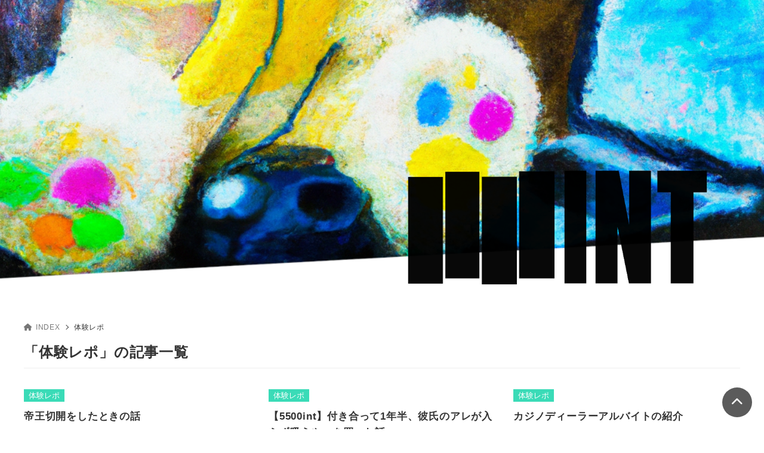

--- FILE ---
content_type: text/html; charset=UTF-8
request_url: https://internet-happyend.online/posts/category/experience
body_size: 9800
content:
<!doctype html>
<html lang="ja" class="noJS">
<head>
	<meta charset="UTF-8">
	<meta name="description" content="体験レポの記事一覧です">
	<meta name="viewport" content="width=device-width, initial-scale=1, shrink-to-fit=no">
	<link rel="shortcut icon" href="http://internet-happyend.online/wp-content/uploads/2023/03/int-logo-logo.png">
	<title>体験レポ &#8211; INT</title>
<meta name='robots' content='max-image-preview:large' />
<link rel="alternate" type="application/rss+xml" title="INT &raquo; フィード" href="https://internet-happyend.online/feed" />
<link rel="alternate" type="application/rss+xml" title="INT &raquo; コメントフィード" href="https://internet-happyend.online/comments/feed" />
<link rel="alternate" type="application/rss+xml" title="INT &raquo; 体験レポ カテゴリーのフィード" href="https://internet-happyend.online/posts/category/experience/feed" />
<style id='wp-img-auto-sizes-contain-inline-css'>
img:is([sizes=auto i],[sizes^="auto," i]){contain-intrinsic-size:3000px 1500px}
/*# sourceURL=wp-img-auto-sizes-contain-inline-css */
</style>
<style id='wp-block-library-inline-css'>
:root{--wp-block-synced-color:#7a00df;--wp-block-synced-color--rgb:122,0,223;--wp-bound-block-color:var(--wp-block-synced-color);--wp-editor-canvas-background:#ddd;--wp-admin-theme-color:#007cba;--wp-admin-theme-color--rgb:0,124,186;--wp-admin-theme-color-darker-10:#006ba1;--wp-admin-theme-color-darker-10--rgb:0,107,160.5;--wp-admin-theme-color-darker-20:#005a87;--wp-admin-theme-color-darker-20--rgb:0,90,135;--wp-admin-border-width-focus:2px}@media (min-resolution:192dpi){:root{--wp-admin-border-width-focus:1.5px}}.wp-element-button{cursor:pointer}:root .has-very-light-gray-background-color{background-color:#eee}:root .has-very-dark-gray-background-color{background-color:#313131}:root .has-very-light-gray-color{color:#eee}:root .has-very-dark-gray-color{color:#313131}:root .has-vivid-green-cyan-to-vivid-cyan-blue-gradient-background{background:linear-gradient(135deg,#00d084,#0693e3)}:root .has-purple-crush-gradient-background{background:linear-gradient(135deg,#34e2e4,#4721fb 50%,#ab1dfe)}:root .has-hazy-dawn-gradient-background{background:linear-gradient(135deg,#faaca8,#dad0ec)}:root .has-subdued-olive-gradient-background{background:linear-gradient(135deg,#fafae1,#67a671)}:root .has-atomic-cream-gradient-background{background:linear-gradient(135deg,#fdd79a,#004a59)}:root .has-nightshade-gradient-background{background:linear-gradient(135deg,#330968,#31cdcf)}:root .has-midnight-gradient-background{background:linear-gradient(135deg,#020381,#2874fc)}:root{--wp--preset--font-size--normal:16px;--wp--preset--font-size--huge:42px}.has-regular-font-size{font-size:1em}.has-larger-font-size{font-size:2.625em}.has-normal-font-size{font-size:var(--wp--preset--font-size--normal)}.has-huge-font-size{font-size:var(--wp--preset--font-size--huge)}.has-text-align-center{text-align:center}.has-text-align-left{text-align:left}.has-text-align-right{text-align:right}.has-fit-text{white-space:nowrap!important}#end-resizable-editor-section{display:none}.aligncenter{clear:both}.items-justified-left{justify-content:flex-start}.items-justified-center{justify-content:center}.items-justified-right{justify-content:flex-end}.items-justified-space-between{justify-content:space-between}.screen-reader-text{border:0;clip-path:inset(50%);height:1px;margin:-1px;overflow:hidden;padding:0;position:absolute;width:1px;word-wrap:normal!important}.screen-reader-text:focus{background-color:#ddd;clip-path:none;color:#444;display:block;font-size:1em;height:auto;left:5px;line-height:normal;padding:15px 23px 14px;text-decoration:none;top:5px;width:auto;z-index:100000}html :where(.has-border-color){border-style:solid}html :where([style*=border-top-color]){border-top-style:solid}html :where([style*=border-right-color]){border-right-style:solid}html :where([style*=border-bottom-color]){border-bottom-style:solid}html :where([style*=border-left-color]){border-left-style:solid}html :where([style*=border-width]){border-style:solid}html :where([style*=border-top-width]){border-top-style:solid}html :where([style*=border-right-width]){border-right-style:solid}html :where([style*=border-bottom-width]){border-bottom-style:solid}html :where([style*=border-left-width]){border-left-style:solid}html :where(img[class*=wp-image-]){height:auto;max-width:100%}:where(figure){margin:0 0 1em}html :where(.is-position-sticky){--wp-admin--admin-bar--position-offset:var(--wp-admin--admin-bar--height,0px)}@media screen and (max-width:600px){html :where(.is-position-sticky){--wp-admin--admin-bar--position-offset:0px}}

/*# sourceURL=wp-block-library-inline-css */
</style><style id='global-styles-inline-css'>
:root{--wp--preset--aspect-ratio--square: 1;--wp--preset--aspect-ratio--4-3: 4/3;--wp--preset--aspect-ratio--3-4: 3/4;--wp--preset--aspect-ratio--3-2: 3/2;--wp--preset--aspect-ratio--2-3: 2/3;--wp--preset--aspect-ratio--16-9: 16/9;--wp--preset--aspect-ratio--9-16: 9/16;--wp--preset--color--black: #000000;--wp--preset--color--cyan-bluish-gray: #abb8c3;--wp--preset--color--white: #ffffff;--wp--preset--color--pale-pink: #f78da7;--wp--preset--color--vivid-red: #cf2e2e;--wp--preset--color--luminous-vivid-orange: #ff6900;--wp--preset--color--luminous-vivid-amber: #fcb900;--wp--preset--color--light-green-cyan: #7bdcb5;--wp--preset--color--vivid-green-cyan: #00d084;--wp--preset--color--pale-cyan-blue: #8ed1fc;--wp--preset--color--vivid-cyan-blue: #0693e3;--wp--preset--color--vivid-purple: #9b51e0;--wp--preset--color--xw-key: #222222;--wp--preset--color--xw-point: #3adbb7;--wp--preset--color--xw-txt: #333333;--wp--preset--color--xw-link: #3adbb7;--wp--preset--color--xw-background-red: #fefafb;--wp--preset--color--xw-background-yellow: #fffdfb;--wp--preset--color--xw-background-green: #fbfdf9;--wp--preset--color--xw-background-blue: #fdfeff;--wp--preset--color--xw-background-gray: #f9f9f9;--wp--preset--color--xw-background-white: #ffffff;--wp--preset--color--xw-pastel-red: #fbbfb5;--wp--preset--color--xw-pastel-yellow: #fcee9e;--wp--preset--color--xw-pastel-green: #d1f2dd;--wp--preset--color--xw-pastel-blue: #bae8f9;--wp--preset--color--xw-accent-red: #f78080;--wp--preset--color--xw-accent-yellow: #f7ac50;--wp--preset--color--xw-accent-green: #87cf3f;--wp--preset--color--xw-accent-blue: #4c93e3;--wp--preset--color--xw-accent-gray: #a1a1a1;--wp--preset--color--xw-vivid-red: #cf2e2e;--wp--preset--color--xw-vivid-orange: #ff6900;--wp--preset--color--xw-vivid-amber: #fcb900;--wp--preset--color--xw-vivid-green: #00d084;--wp--preset--color--xw-vivid-purple: #9b51e0;--wp--preset--color--xw-dark-red: #680d22;--wp--preset--color--xw-dark-yellow: #683900;--wp--preset--color--xw-dark-green: #325014;--wp--preset--color--xw-dark-blue: #0f3159;--wp--preset--color--xw-dark-gray: #333333;--wp--preset--gradient--vivid-cyan-blue-to-vivid-purple: linear-gradient(135deg,rgb(6,147,227) 0%,rgb(155,81,224) 100%);--wp--preset--gradient--light-green-cyan-to-vivid-green-cyan: linear-gradient(135deg,rgb(122,220,180) 0%,rgb(0,208,130) 100%);--wp--preset--gradient--luminous-vivid-amber-to-luminous-vivid-orange: linear-gradient(135deg,rgb(252,185,0) 0%,rgb(255,105,0) 100%);--wp--preset--gradient--luminous-vivid-orange-to-vivid-red: linear-gradient(135deg,rgb(255,105,0) 0%,rgb(207,46,46) 100%);--wp--preset--gradient--very-light-gray-to-cyan-bluish-gray: linear-gradient(135deg,rgb(238,238,238) 0%,rgb(169,184,195) 100%);--wp--preset--gradient--cool-to-warm-spectrum: linear-gradient(135deg,rgb(74,234,220) 0%,rgb(151,120,209) 20%,rgb(207,42,186) 40%,rgb(238,44,130) 60%,rgb(251,105,98) 80%,rgb(254,248,76) 100%);--wp--preset--gradient--blush-light-purple: linear-gradient(135deg,rgb(255,206,236) 0%,rgb(152,150,240) 100%);--wp--preset--gradient--blush-bordeaux: linear-gradient(135deg,rgb(254,205,165) 0%,rgb(254,45,45) 50%,rgb(107,0,62) 100%);--wp--preset--gradient--luminous-dusk: linear-gradient(135deg,rgb(255,203,112) 0%,rgb(199,81,192) 50%,rgb(65,88,208) 100%);--wp--preset--gradient--pale-ocean: linear-gradient(135deg,rgb(255,245,203) 0%,rgb(182,227,212) 50%,rgb(51,167,181) 100%);--wp--preset--gradient--electric-grass: linear-gradient(135deg,rgb(202,248,128) 0%,rgb(113,206,126) 100%);--wp--preset--gradient--midnight: linear-gradient(135deg,rgb(2,3,129) 0%,rgb(40,116,252) 100%);--wp--preset--font-size--small: 13px;--wp--preset--font-size--medium: 20px;--wp--preset--font-size--large: 36px;--wp--preset--font-size--x-large: 42px;--wp--preset--spacing--20: 0.44rem;--wp--preset--spacing--30: 0.67rem;--wp--preset--spacing--40: 1rem;--wp--preset--spacing--50: 1.5rem;--wp--preset--spacing--60: 2.25rem;--wp--preset--spacing--70: 3.38rem;--wp--preset--spacing--80: 5.06rem;--wp--preset--shadow--natural: 6px 6px 9px rgba(0, 0, 0, 0.2);--wp--preset--shadow--deep: 12px 12px 50px rgba(0, 0, 0, 0.4);--wp--preset--shadow--sharp: 6px 6px 0px rgba(0, 0, 0, 0.2);--wp--preset--shadow--outlined: 6px 6px 0px -3px rgb(255, 255, 255), 6px 6px rgb(0, 0, 0);--wp--preset--shadow--crisp: 6px 6px 0px rgb(0, 0, 0);}:where(.is-layout-flex){gap: 0.5em;}:where(.is-layout-grid){gap: 0.5em;}body .is-layout-flex{display: flex;}.is-layout-flex{flex-wrap: wrap;align-items: center;}.is-layout-flex > :is(*, div){margin: 0;}body .is-layout-grid{display: grid;}.is-layout-grid > :is(*, div){margin: 0;}:where(.wp-block-columns.is-layout-flex){gap: 2em;}:where(.wp-block-columns.is-layout-grid){gap: 2em;}:where(.wp-block-post-template.is-layout-flex){gap: 1.25em;}:where(.wp-block-post-template.is-layout-grid){gap: 1.25em;}.has-black-color{color: var(--wp--preset--color--black) !important;}.has-cyan-bluish-gray-color{color: var(--wp--preset--color--cyan-bluish-gray) !important;}.has-white-color{color: var(--wp--preset--color--white) !important;}.has-pale-pink-color{color: var(--wp--preset--color--pale-pink) !important;}.has-vivid-red-color{color: var(--wp--preset--color--vivid-red) !important;}.has-luminous-vivid-orange-color{color: var(--wp--preset--color--luminous-vivid-orange) !important;}.has-luminous-vivid-amber-color{color: var(--wp--preset--color--luminous-vivid-amber) !important;}.has-light-green-cyan-color{color: var(--wp--preset--color--light-green-cyan) !important;}.has-vivid-green-cyan-color{color: var(--wp--preset--color--vivid-green-cyan) !important;}.has-pale-cyan-blue-color{color: var(--wp--preset--color--pale-cyan-blue) !important;}.has-vivid-cyan-blue-color{color: var(--wp--preset--color--vivid-cyan-blue) !important;}.has-vivid-purple-color{color: var(--wp--preset--color--vivid-purple) !important;}.has-black-background-color{background-color: var(--wp--preset--color--black) !important;}.has-cyan-bluish-gray-background-color{background-color: var(--wp--preset--color--cyan-bluish-gray) !important;}.has-white-background-color{background-color: var(--wp--preset--color--white) !important;}.has-pale-pink-background-color{background-color: var(--wp--preset--color--pale-pink) !important;}.has-vivid-red-background-color{background-color: var(--wp--preset--color--vivid-red) !important;}.has-luminous-vivid-orange-background-color{background-color: var(--wp--preset--color--luminous-vivid-orange) !important;}.has-luminous-vivid-amber-background-color{background-color: var(--wp--preset--color--luminous-vivid-amber) !important;}.has-light-green-cyan-background-color{background-color: var(--wp--preset--color--light-green-cyan) !important;}.has-vivid-green-cyan-background-color{background-color: var(--wp--preset--color--vivid-green-cyan) !important;}.has-pale-cyan-blue-background-color{background-color: var(--wp--preset--color--pale-cyan-blue) !important;}.has-vivid-cyan-blue-background-color{background-color: var(--wp--preset--color--vivid-cyan-blue) !important;}.has-vivid-purple-background-color{background-color: var(--wp--preset--color--vivid-purple) !important;}.has-black-border-color{border-color: var(--wp--preset--color--black) !important;}.has-cyan-bluish-gray-border-color{border-color: var(--wp--preset--color--cyan-bluish-gray) !important;}.has-white-border-color{border-color: var(--wp--preset--color--white) !important;}.has-pale-pink-border-color{border-color: var(--wp--preset--color--pale-pink) !important;}.has-vivid-red-border-color{border-color: var(--wp--preset--color--vivid-red) !important;}.has-luminous-vivid-orange-border-color{border-color: var(--wp--preset--color--luminous-vivid-orange) !important;}.has-luminous-vivid-amber-border-color{border-color: var(--wp--preset--color--luminous-vivid-amber) !important;}.has-light-green-cyan-border-color{border-color: var(--wp--preset--color--light-green-cyan) !important;}.has-vivid-green-cyan-border-color{border-color: var(--wp--preset--color--vivid-green-cyan) !important;}.has-pale-cyan-blue-border-color{border-color: var(--wp--preset--color--pale-cyan-blue) !important;}.has-vivid-cyan-blue-border-color{border-color: var(--wp--preset--color--vivid-cyan-blue) !important;}.has-vivid-purple-border-color{border-color: var(--wp--preset--color--vivid-purple) !important;}.has-vivid-cyan-blue-to-vivid-purple-gradient-background{background: var(--wp--preset--gradient--vivid-cyan-blue-to-vivid-purple) !important;}.has-light-green-cyan-to-vivid-green-cyan-gradient-background{background: var(--wp--preset--gradient--light-green-cyan-to-vivid-green-cyan) !important;}.has-luminous-vivid-amber-to-luminous-vivid-orange-gradient-background{background: var(--wp--preset--gradient--luminous-vivid-amber-to-luminous-vivid-orange) !important;}.has-luminous-vivid-orange-to-vivid-red-gradient-background{background: var(--wp--preset--gradient--luminous-vivid-orange-to-vivid-red) !important;}.has-very-light-gray-to-cyan-bluish-gray-gradient-background{background: var(--wp--preset--gradient--very-light-gray-to-cyan-bluish-gray) !important;}.has-cool-to-warm-spectrum-gradient-background{background: var(--wp--preset--gradient--cool-to-warm-spectrum) !important;}.has-blush-light-purple-gradient-background{background: var(--wp--preset--gradient--blush-light-purple) !important;}.has-blush-bordeaux-gradient-background{background: var(--wp--preset--gradient--blush-bordeaux) !important;}.has-luminous-dusk-gradient-background{background: var(--wp--preset--gradient--luminous-dusk) !important;}.has-pale-ocean-gradient-background{background: var(--wp--preset--gradient--pale-ocean) !important;}.has-electric-grass-gradient-background{background: var(--wp--preset--gradient--electric-grass) !important;}.has-midnight-gradient-background{background: var(--wp--preset--gradient--midnight) !important;}.has-small-font-size{font-size: var(--wp--preset--font-size--small) !important;}.has-medium-font-size{font-size: var(--wp--preset--font-size--medium) !important;}.has-large-font-size{font-size: var(--wp--preset--font-size--large) !important;}.has-x-large-font-size{font-size: var(--wp--preset--font-size--x-large) !important;}
/*# sourceURL=global-styles-inline-css */
</style>

<style id='classic-theme-styles-inline-css'>
/*! This file is auto-generated */
.wp-block-button__link{color:#fff;background-color:#32373c;border-radius:9999px;box-shadow:none;text-decoration:none;padding:calc(.667em + 2px) calc(1.333em + 2px);font-size:1.125em}.wp-block-file__button{background:#32373c;color:#fff;text-decoration:none}
/*# sourceURL=/wp-includes/css/classic-themes.min.css */
</style>
<link rel='stylesheet' id='contact-form-7-css' href='https://internet-happyend.online/wp-content/plugins/contact-form-7/includes/css/styles.css?ver=5.8.7' media='all' />
<link rel='stylesheet' id='xw-fontawesome-css' href='https://internet-happyend.online/wp-content/themes/xwrite/assets/font-awesome/css/all.min.css?ver=1.4.2' media='all' />
<link rel='stylesheet' id='xw-block-style-css' href='https://internet-happyend.online/wp-content/themes/xwrite/assets/css/block-style.min.css?ver=1.4.2' media='all' />
<link rel='stylesheet' id='xw-scroll-hint-css' href='https://internet-happyend.online/wp-content/themes/xwrite/assets/css/scroll-hint.min.css?ver=1.4.2' media='all' />
<link rel='stylesheet' id='xw-icomoon-css' href='https://internet-happyend.online/wp-content/themes/xwrite/assets/icomoon/style.css?ver=1.4.2' media='all' />
<link rel='stylesheet' id='xw-site-css' href='https://internet-happyend.online/wp-content/themes/xwrite/assets/css/site.min.css?ver=1.4.2' media='all' />
<link rel='stylesheet' id='xw-style-css' href='https://internet-happyend.online/wp-content/themes/xwrite/style.css?ver=1.4.2' media='all' />
<link rel='stylesheet' id='xw-slick-css' href='https://internet-happyend.online/wp-content/themes/xwrite/assets/css/slick.min.css?ver=1.4.2' media='all' />
<link rel='stylesheet' id='my_style-css' href='https://internet-happyend.online/wp-content/themes/xwrite/style.css?ver=6.9' media='all' />
<link rel='stylesheet' id='xw-simple-css' href='https://internet-happyend.online/wp-content/themes/xwrite/skins/simple/css/skin.min.css?ver=1.4.2' media='' />
<link rel='stylesheet' id='xw-simple-style-css' href='https://internet-happyend.online/wp-content/themes/xwrite/skins/simple/style.css?ver=1.4.2' media='all' />
<style id='xw-custom-inline-css'>
:root {--key-color: #222222; --key-color--rgb: 34,34,34; --point-color: #3adbb7; --point-color--rgb: 58,219,183; --txt-color: #333333; --txt-color--rgb: 51,51,51; --link-color: #3adbb7; --link-color--rgb: 58,219,183; --headnav-color: #333333; --headnav-color--rgb: 51,51,51; --noticebg-color: #222222; --noticebg-color--rgb: 34,34,34; --noticetxt-color: #ffffff; --noticetxt-color--rgb: 255,255,255; --footbg-color: #f8f8f8; --footbg-color--rgb: 248,248,248; --foottxt-color: #333333; --foottxt-color--rgb: 51,51,51; --background-color: #ffffff; --background-color--rgb: 255,255,255; --headtxt-color: #333333; --headtxt-color--rgb: 51,51,51;}:root .has-xw-key-color{color:#222222;} :root .has-xw-key-background-color{background-color:#222222;} :root .has-xw-point-color{color:#3adbb7;} :root .has-xw-point-background-color{background-color:#3adbb7;} :root .has-xw-txt-color{color:#333333;} :root .has-xw-txt-background-color{background-color:#333333;} :root .has-xw-link-color{color:#3adbb7;} :root .has-xw-link-background-color{background-color:#3adbb7;} :root .has-xw-headnav-color{color:#333333;} :root .has-xw-headnav-background-color{background-color:#333333;} :root .has-xw-noticebg-color{color:#222222;} :root .has-xw-noticebg-background-color{background-color:#222222;} :root .has-xw-noticetxt-color{color:#ffffff;} :root .has-xw-noticetxt-background-color{background-color:#ffffff;} :root .has-xw-footbg-color{color:#f8f8f8;} :root .has-xw-footbg-background-color{background-color:#f8f8f8;} :root .has-xw-foottxt-color{color:#333333;} :root .has-xw-foottxt-background-color{background-color:#333333;} :root .has-xw-background-color{color:#ffffff;} :root .has-xw-background-background-color{background-color:#ffffff;} :root .has-xw-background-red-color{color:#fefafb;} :root .has-xw-background-red-background-color{background-color:#fefafb;} :root .has-xw-background-yellow-color{color:#fffdfb;} :root .has-xw-background-yellow-background-color{background-color:#fffdfb;} :root .has-xw-background-green-color{color:#fbfdf9;} :root .has-xw-background-green-background-color{background-color:#fbfdf9;} :root .has-xw-background-blue-color{color:#fdfeff;} :root .has-xw-background-blue-background-color{background-color:#fdfeff;} :root .has-xw-background-gray-color{color:#f9f9f9;} :root .has-xw-background-gray-background-color{background-color:#f9f9f9;} :root .has-xw-background-white-color{color:#ffffff;} :root .has-xw-background-white-background-color{background-color:#ffffff;} :root .has-xw-pastel-red-color{color:#fbbfb5;} :root .has-xw-pastel-red-background-color{background-color:#fbbfb5;} :root .has-xw-pastel-yellow-color{color:#fcee9e;} :root .has-xw-pastel-yellow-background-color{background-color:#fcee9e;} :root .has-xw-pastel-green-color{color:#d1f2dd;} :root .has-xw-pastel-green-background-color{background-color:#d1f2dd;} :root .has-xw-pastel-blue-color{color:#bae8f9;} :root .has-xw-pastel-blue-background-color{background-color:#bae8f9;} :root .has-xw-accent-red-color{color:#f78080;} :root .has-xw-accent-red-background-color{background-color:#f78080;} :root .has-xw-accent-yellow-color{color:#f7ac50;} :root .has-xw-accent-yellow-background-color{background-color:#f7ac50;} :root .has-xw-accent-green-color{color:#87cf3f;} :root .has-xw-accent-green-background-color{background-color:#87cf3f;} :root .has-xw-accent-blue-color{color:#4c93e3;} :root .has-xw-accent-blue-background-color{background-color:#4c93e3;} :root .has-xw-accent-gray-color{color:#a1a1a1;} :root .has-xw-accent-gray-background-color{background-color:#a1a1a1;} :root .has-xw-vivid-red-color{color:#cf2e2e;} :root .has-xw-vivid-red-background-color{background-color:#cf2e2e;} :root .has-xw-vivid-orange-color{color:#ff6900;} :root .has-xw-vivid-orange-background-color{background-color:#ff6900;} :root .has-xw-vivid-amber-color{color:#fcb900;} :root .has-xw-vivid-amber-background-color{background-color:#fcb900;} :root .has-xw-vivid-green-color{color:#00d084;} :root .has-xw-vivid-green-background-color{background-color:#00d084;} :root .has-xw-vivid-purple-color{color:#9b51e0;} :root .has-xw-vivid-purple-background-color{background-color:#9b51e0;} :root .has-xw-dark-red-color{color:#680d22;} :root .has-xw-dark-red-background-color{background-color:#680d22;} :root .has-xw-dark-yellow-color{color:#683900;} :root .has-xw-dark-yellow-background-color{background-color:#683900;} :root .has-xw-dark-green-color{color:#325014;} :root .has-xw-dark-green-background-color{background-color:#325014;} :root .has-xw-dark-blue-color{color:#0f3159;} :root .has-xw-dark-blue-background-color{background-color:#0f3159;} :root .has-xw-dark-gray-color{color:#333333;} :root .has-xw-dark-gray-background-color{background-color:#333333;}
.articleBody h2:not(.is-style-default):not(.is-style-normal):not(h2[class*="is-style-heading"]) { padding: 0.6em;background-color: var(--key-color);border-radius: var(--block--border-radius);color: #fff; } .edit-post-visual-editor .is-root-container h2:not(.is-style-default):not(.is-style-normal):not(h2[class*="is-style-heading"]) { padding: 0.6em;background-color: var(--key-color);border-radius: var(--block--border-radius);color: #fff; } .articleBody h2.is-style-default { padding: 0.6em;background-color: var(--key-color);border-radius: var(--block--border-radius);color: #fff; } .edit-post-visual-editor .is-root-container h2.is-style-default { padding: 0.6em;background-color: var(--key-color);border-radius: var(--block--border-radius);color: #fff; } .is-style-heading2{ padding: 0.6em;background-color: var(--key-color);border-radius: var(--block--border-radius);color: #fff; } .editor-styles-wrapper .is-style-heading2{ padding: 0.6em;background-color: var(--key-color);border-radius: var(--block--border-radius);color: #fff; } .articleBody h3:not(.is-style-default):not(.is-style-normal):not(h3[class*="is-style-heading"]) { position: relative;padding: 0 0 0.6em;border-bottom: 3px solid #f2f2f2; } .edit-post-visual-editor .is-root-container h3:not(.is-style-default):not(.is-style-normal):not(h3[class*="is-style-heading"]) { position: relative;padding: 0 0 0.6em;border-bottom: 3px solid #f2f2f2; } .articleBody h3:not(.is-style-default):not(.is-style-normal):not(h3[class*="is-style-heading"])::before { content:"";position: absolute;bottom: -3px;left: 0;width: 2.5em;height: 3px;background-color: var(--key-color); } .edit-post-visual-editor .is-root-container h3:not(.is-style-default):not(.is-style-normal):not(h3[class*="is-style-heading"])::before { content:"";position: absolute;bottom: -3px;left: 0;width: 2.5em;height: 3px;background-color: var(--key-color); } .articleBody h3.is-style-default { position: relative;padding: 0 0 0.6em;border-bottom: 3px solid #f2f2f2; } .edit-post-visual-editor .is-root-container h3.is-style-default { position: relative;padding: 0 0 0.6em;border-bottom: 3px solid #f2f2f2; } .articleBody h3.is-style-default::before { content:"";position: absolute;bottom: -3px;left: 0;width: 2.5em;height: 3px;background-color: var(--key-color); } .edit-post-visual-editor .is-root-container h3.is-style-default::before { content:"";position: absolute;bottom: -3px;left: 0;width: 2.5em;height: 3px;background-color: var(--key-color); } .is-style-heading3{ position: relative;padding: 0 0 0.6em;border-bottom: 3px solid #f2f2f2; } .editor-styles-wrapper .is-style-heading3{ position: relative;padding: 0 0 0.6em;border-bottom: 3px solid #f2f2f2; } .is-style-heading3::before { content:"";position: absolute;bottom: -3px;left: 0;width: 2.5em;height: 3px;background-color: var(--key-color); } .editor-styles-wrapper .is-style-heading3::before { content:"";position: absolute;bottom: -3px;left: 0;width: 2.5em;height: 3px;background-color: var(--key-color); } .articleBody h4:not(.is-style-default):not(.is-style-normal):not(h4[class*="is-style-heading"]) { position: relative;padding: 0 0 0.6em 0.8em;border-bottom: 1px solid #eee; } .edit-post-visual-editor .is-root-container h4:not(.is-style-default):not(.is-style-normal):not(h4[class*="is-style-heading"]) { position: relative;padding: 0 0 0.6em 0.8em;border-bottom: 1px solid #eee; } .articleBody h4:not(.is-style-default):not(.is-style-normal):not(h4[class*="is-style-heading"])::before { content: "";position: absolute;top: 0;bottom: 0.6em;left: 0;width: 4px;background-color: var(--key-color);border-radius: var(--block--border-radius-inr); } .edit-post-visual-editor .is-root-container h4:not(.is-style-default):not(.is-style-normal):not(h4[class*="is-style-heading"])::before { content: "";position: absolute;top: 0;bottom: 0.6em;left: 0;width: 4px;background-color: var(--key-color);border-radius: var(--block--border-radius-inr); } .articleBody h4.is-style-default { position: relative;padding: 0 0 0.6em 0.8em;border-bottom: 1px solid #eee; } .edit-post-visual-editor .is-root-container h4.is-style-default { position: relative;padding: 0 0 0.6em 0.8em;border-bottom: 1px solid #eee; } .articleBody h4.is-style-default::before { content: "";position: absolute;top: 0;bottom: 0.6em;left: 0;width: 4px;background-color: var(--key-color);border-radius: var(--block--border-radius-inr); } .edit-post-visual-editor .is-root-container h4.is-style-default::before { content: "";position: absolute;top: 0;bottom: 0.6em;left: 0;width: 4px;background-color: var(--key-color);border-radius: var(--block--border-radius-inr); } .is-style-heading4{ position: relative;padding: 0 0 0.6em 0.8em;border-bottom: 1px solid #eee; } .editor-styles-wrapper .is-style-heading4{ position: relative;padding: 0 0 0.6em 0.8em;border-bottom: 1px solid #eee; } .is-style-heading4::before { content: "";position: absolute;top: 0;bottom: 0.6em;left: 0;width: 4px;background-color: var(--key-color);border-radius: var(--block--border-radius-inr); } .editor-styles-wrapper .is-style-heading4::before { content: "";position: absolute;top: 0;bottom: 0.6em;left: 0;width: 4px;background-color: var(--key-color);border-radius: var(--block--border-radius-inr); } .articleBody h5:not(.is-style-default):not(.is-style-normal):not(h5[class*="is-style-heading"]) { position: relative;padding-left: 0.8em; } .edit-post-visual-editor .is-root-container h5:not(.is-style-default):not(.is-style-normal):not(h5[class*="is-style-heading"]) { position: relative;padding-left: 0.8em; } .articleBody h5:not(.is-style-default):not(.is-style-normal):not(h5[class*="is-style-heading"])::before { content: "";position: absolute;top: 0.4em;left: 0;width: 0.5em;height: 0.5em;background-color: var(--key-color);border-radius: var(--block--border-radius-inr); } .edit-post-visual-editor .is-root-container h5:not(.is-style-default):not(.is-style-normal):not(h5[class*="is-style-heading"])::before { content: "";position: absolute;top: 0.4em;left: 0;width: 0.5em;height: 0.5em;background-color: var(--key-color);border-radius: var(--block--border-radius-inr); } .articleBody h5.is-style-default { position: relative;padding-left: 0.8em; } .edit-post-visual-editor .is-root-container h5.is-style-default { position: relative;padding-left: 0.8em; } .articleBody h5.is-style-default::before { content: "";position: absolute;top: 0.4em;left: 0;width: 0.5em;height: 0.5em;background-color: var(--key-color);border-radius: var(--block--border-radius-inr); } .edit-post-visual-editor .is-root-container h5.is-style-default::before { content: "";position: absolute;top: 0.4em;left: 0;width: 0.5em;height: 0.5em;background-color: var(--key-color);border-radius: var(--block--border-radius-inr); } .is-style-heading5{ position: relative;padding-left: 0.8em; } .editor-styles-wrapper .is-style-heading5{ position: relative;padding-left: 0.8em; } .is-style-heading5::before { content: "";position: absolute;top: 0.4em;left: 0;width: 0.5em;height: 0.5em;background-color: var(--key-color);border-radius: var(--block--border-radius-inr); } .editor-styles-wrapper .is-style-heading5::before { content: "";position: absolute;top: 0.4em;left: 0;width: 0.5em;height: 0.5em;background-color: var(--key-color);border-radius: var(--block--border-radius-inr); } .is-style-heading6{ position: relative;padding: 0.6em;background-color: var(--key-color);border-radius: var(--block--border-radius);color: #fff; } .editor-styles-wrapper .is-style-heading6{ position: relative;padding: 0.6em;background-color: var(--key-color);border-radius: var(--block--border-radius);color: #fff; } .is-style-heading6::before { content: "";position: absolute;top: 100%;left: 0.83em;width: 0;height: 0;border-top: 0.6em solid var(--key-color);border-right: 0.5em solid transparent;border-bottom: 0.6em solid transparent;border-left: 0.5em solid transparent; } .editor-styles-wrapper .is-style-heading6::before { content: "";position: absolute;top: 100%;left: 0.83em;width: 0;height: 0;border-top: 0.6em solid var(--key-color);border-right: 0.5em solid transparent;border-bottom: 0.6em solid transparent;border-left: 0.5em solid transparent; } .is-style-heading7{ padding: 0 0 0.6em;border-bottom: 1px solid var(--key-color); } .editor-styles-wrapper .is-style-heading7{ padding: 0 0 0.6em;border-bottom: 1px solid var(--key-color); } .is-style-heading8{ padding: 0.6em;border-top: 1px solid var(--key-color);border-bottom: 1px solid var(--key-color); } .editor-styles-wrapper .is-style-heading8{ padding: 0.6em;border-top: 1px solid var(--key-color);border-bottom: 1px solid var(--key-color); } .is-style-heading9{ position: relative;padding: 0.6em 0 calc(0.6em + 8px); } .editor-styles-wrapper .is-style-heading9{ position: relative;padding: 0.6em 0 calc(0.6em + 8px); } .is-style-heading9::before { content: "";position: absolute;bottom: 0;left: 0;width: 100%;height: 8px;background: repeating-linear-gradient(-45deg, var(--key-color), var(--key-color) 1px, transparent 1px, transparent 5px);background-size: 7px 8px;border-radius: var(--block--border-radius-inr);backface-visibility: hidden; } .editor-styles-wrapper .is-style-heading9::before { content: "";position: absolute;bottom: 0;left: 0;width: 100%;height: 8px;background: repeating-linear-gradient(-45deg, var(--key-color), var(--key-color) 1px, transparent 1px, transparent 5px);background-size: 7px 8px;border-radius: var(--block--border-radius-inr);backface-visibility: hidden; } .is-style-heading10{ position: relative;padding: 0.6em;background: repeating-linear-gradient(-45deg, rgba(var(--key-color--rgb), 0.02), rgba(var(--key-color--rgb), 0.02) 5px, rgba(var(--key-color--rgb), 0.1) 5px, rgba(var(--key-color--rgb), 0.1) 10px);border-radius: var(--block--border-radius);text-shadow: 0 0 5px #fff; } .editor-styles-wrapper .is-style-heading10{ position: relative;padding: 0.6em;background: repeating-linear-gradient(-45deg, rgba(var(--key-color--rgb), 0.02), rgba(var(--key-color--rgb), 0.02) 5px, rgba(var(--key-color--rgb), 0.1) 5px, rgba(var(--key-color--rgb), 0.1) 10px);border-radius: var(--block--border-radius);text-shadow: 0 0 5px #fff; } .is-style-heading10::before { content: "";position: absolute;z-index: -1;top: 0;right: 0;bottom: 0;left: 0;background-color: #fff; } .editor-styles-wrapper .is-style-heading10::before { content: "";position: absolute;z-index: -1;top: 0;right: 0;bottom: 0;left: 0;background-color: #fff; } .is-style-heading11{ padding: 0.6em;background: linear-gradient(-45deg, #fff 25%, #f2f2f2 25%, #f2f2f2 50%, #fff 50%, #fff 75%, #f2f2f2 75%, #f2f2f2);background-size: 4px 4px;border-left: 6px solid var(--key-color);border-radius: var(--block--border-radius-inr) var(--block--border-radius) var(--block--border-radius) var(--block--border-radius-inr); } .editor-styles-wrapper .is-style-heading11{ padding: 0.6em;background: linear-gradient(-45deg, #fff 25%, #f2f2f2 25%, #f2f2f2 50%, #fff 50%, #fff 75%, #f2f2f2 75%, #f2f2f2);background-size: 4px 4px;border-left: 6px solid var(--key-color);border-radius: var(--block--border-radius-inr) var(--block--border-radius) var(--block--border-radius) var(--block--border-radius-inr); }
.archiveListContainer {--posts--thumb--ratio--card:61.8%; --posts--thumb--ratio--list:61.8%;}
/*# sourceURL=xw-custom-inline-css */
</style>
<script src="https://internet-happyend.online/wp-includes/js/jquery/jquery.min.js?ver=3.7.1" id="jquery-core-js"></script>
<script src="https://internet-happyend.online/wp-includes/js/jquery/jquery-migrate.min.js?ver=3.4.1" id="jquery-migrate-js"></script>
<link rel="https://api.w.org/" href="https://internet-happyend.online/wp-json/" /><link rel="alternate" title="JSON" type="application/json" href="https://internet-happyend.online/wp-json/wp/v2/categories/22" /><link rel="EditURI" type="application/rsd+xml" title="RSD" href="https://internet-happyend.online/xmlrpc.php?rsd" />
        <style>

        </style>
        			<meta property="og:locale" content="ja_JP">
			<meta property="og:site_name" content="INT">
			<meta property="og:type" content="article">
			<meta property="og:title" content="「体験レポ」の記事一覧">
			<meta property="og:url" content="https://internet-happyend.online/posts/category/experience">
			<meta property="og:description" content="体験レポの記事一覧です">
			<meta property="og:image" content="http://internet-happyend.online/wp-content/uploads/2023/05/stress-club-deal.png">
			<meta name="twitter:card" content="summary_large_image">
			<link rel="icon" href="https://internet-happyend.online/wp-content/uploads/2023/03/cropped-int-site-icon-32x32.png" sizes="32x32" />
<link rel="icon" href="https://internet-happyend.online/wp-content/uploads/2023/03/cropped-int-site-icon-192x192.png" sizes="192x192" />
<link rel="apple-touch-icon" href="https://internet-happyend.online/wp-content/uploads/2023/03/cropped-int-site-icon-180x180.png" />
<meta name="msapplication-TileImage" content="https://internet-happyend.online/wp-content/uploads/2023/03/cropped-int-site-icon-270x270.png" />
	
	<link rel="shortcut icon" href="http://internet-happyend.online/wp-content/uploads/2023/03/int-logo-logo.png"></head>
<body class="archive category category-experience category-22 wp-embed-responsive wp-theme-xwrite hfeed no-sidebar fullwidth">
<header class="header is-pc-center is-mb-center">
	<div class="container" style="padding: 0;">
		<img src="http://internet-happyend.online/wp-content/uploads/2023/03/intken.png" id="wall">
	</div>
	<div class="container" style="display: none;">
		<div class="headerInfo">
						<div class="siteInfo">
				<div class="siteInfo__logo">
				</div>
									<div class="siteInfo__desc">exchange int to intellectual property</div>
							</div>
					</div>
	</div>
</header>
<div class="hook">
	<img src="http://internet-happyend.online/wp-content/uploads/2023/03/int-logo.png" id="logo">
</div><div class="contents">
		<div class="container">
		<main class="main">
			<article class="articleContainer post-10193 post type-post status-publish format-standard post-password-required hentry category-experience">
				<header class="contentsHeader">
					<ul class="breadcrumbs list-unstyled">    <li><a href="https://internet-happyend.online"><i class="fas fa-home"></i>INDEX</a></li><li>体験レポ</li></ul>					<h1 class="contentsHeader__caption">「体験レポ」の記事一覧</h1>
				</header>
											</article>
						<div class="archiveListContainer">
				<div class="articleList list-unstyled type-card pc-col3 mb-col1">
									<div class="articleList__item" id="post-10193">
				<a href="https://internet-happyend.online/posts/10193" class="media post-10193 post type-post status-publish format-standard post-password-required hentry category-experience" >
					<figure
						class="articleList__item--fig"><img width="1024" height="390" src="https://internet-happyend.online/wp-content/uploads/2023/05/stress-club-deal.png" class="attachment- size-" alt="" loading="lazy" decoding="async" srcset="https://internet-happyend.online/wp-content/uploads/2023/05/stress-club-deal.png 1024w, https://internet-happyend.online/wp-content/uploads/2023/05/stress-club-deal-300x114.png 300w, https://internet-happyend.online/wp-content/uploads/2023/05/stress-club-deal-768x293.png 768w" sizes="auto, (max-width: 1024px) 100vw, 1024px" /></figure>
					<div class="media-body">
						<div class="title">帝王切開をしたときの話</div>
						<div class="text">帝王切開のレポのようなもの。 なるべく淡々と書きましたが、生々しい描写が一部あるのでご了承ください。…</div>
						<div class="media-body-extra"><div class="article-meta"><div class="article-date"><span class="posted-on"><time class="entry-date" datetime="2025-12-05T17:07:52+09:00"><i class="far fa-clock"></i>2025年12月5日</time></span></div></div><div class="article-category">		<ul class="catList list-unstyled">
							<li>
					<div class="label">
											体験レポ										</div>
				</li>
					</ul>
		</div></div>					</div>
				</a>
			</div>
								<div class="articleList__item" id="post-10167">
				<a href="https://internet-happyend.online/posts/10167" class="media post-10167 post type-post status-publish format-standard post-password-required hentry category-experience" >
					<figure
						class="articleList__item--fig"><img width="1024" height="390" src="https://internet-happyend.online/wp-content/uploads/2023/05/stress-club-deal.png" class="attachment- size-" alt="" loading="lazy" decoding="async" srcset="https://internet-happyend.online/wp-content/uploads/2023/05/stress-club-deal.png 1024w, https://internet-happyend.online/wp-content/uploads/2023/05/stress-club-deal-300x114.png 300w, https://internet-happyend.online/wp-content/uploads/2023/05/stress-club-deal-768x293.png 768w" sizes="auto, (max-width: 1024px) 100vw, 1024px" /></figure>
					<div class="media-body">
						<div class="title">【5500int】付き合って1年半、彼氏のアレが入らず吸うやつを買った話。</div>
						<div class="text">※性的な内容・彼氏とのエピソードを含みます。 大学で出会ったちょっとズレた二人――女性恐怖症の彼と、男…</div>
						<div class="media-body-extra"><div class="article-meta"><div class="article-date"><span class="posted-on"><time class="entry-date" datetime="2025-11-03T17:17:55+09:00"><i class="far fa-clock"></i>2025年11月3日</time></span></div></div><div class="article-category">		<ul class="catList list-unstyled">
							<li>
					<div class="label">
											体験レポ										</div>
				</li>
					</ul>
		</div></div>					</div>
				</a>
			</div>
								<div class="articleList__item" id="post-10165">
				<a href="https://internet-happyend.online/posts/10165" class="media post-10165 post type-post status-publish format-standard post-password-required hentry category-experience" >
					<figure
						class="articleList__item--fig"><img width="1024" height="390" src="https://internet-happyend.online/wp-content/uploads/2023/05/stress-club-deal.png" class="attachment- size-" alt="" loading="lazy" decoding="async" srcset="https://internet-happyend.online/wp-content/uploads/2023/05/stress-club-deal.png 1024w, https://internet-happyend.online/wp-content/uploads/2023/05/stress-club-deal-300x114.png 300w, https://internet-happyend.online/wp-content/uploads/2023/05/stress-club-deal-768x293.png 768w" sizes="auto, (max-width: 1024px) 100vw, 1024px" /></figure>
					<div class="media-body">
						<div class="title">カジノディーラーアルバイトの紹介</div>
						<div class="text">2000int / 4070字 大学在学時、2020年頃と2021〜22年頃（要するにコロナ前とコロナ後です）にカジノディー…</div>
						<div class="media-body-extra"><div class="article-meta"><div class="article-date"><span class="posted-on"><time class="entry-date" datetime="2025-10-26T23:13:58+09:00"><i class="far fa-clock"></i>2025年10月26日</time></span></div></div><div class="article-category">		<ul class="catList list-unstyled">
							<li>
					<div class="label">
											体験レポ										</div>
				</li>
					</ul>
		</div></div>					</div>
				</a>
			</div>
								<div class="articleList__item" id="post-10159">
				<a href="https://internet-happyend.online/posts/10159" class="media post-10159 post type-post status-publish format-standard post-password-required hentry category-experience" >
					<figure
						class="articleList__item--fig"><img width="1024" height="390" src="https://internet-happyend.online/wp-content/uploads/2023/05/stress-club-deal.png" class="attachment- size-" alt="" loading="lazy" decoding="async" srcset="https://internet-happyend.online/wp-content/uploads/2023/05/stress-club-deal.png 1024w, https://internet-happyend.online/wp-content/uploads/2023/05/stress-club-deal-300x114.png 300w, https://internet-happyend.online/wp-content/uploads/2023/05/stress-club-deal-768x293.png 768w" sizes="auto, (max-width: 1024px) 100vw, 1024px" /></figure>
					<div class="media-body">
						<div class="title">ケツに膿が溜まった話</div>
						<div class="text">針何本も刺しました 汚いのが続くので、そこの覚悟はある方の購入を勧めます。 写真はないので、そこは安…</div>
						<div class="media-body-extra"><div class="article-meta"><div class="article-date"><span class="posted-on"><time class="entry-date" datetime="2025-10-01T12:33:50+09:00"><i class="far fa-clock"></i>2025年10月1日</time></span></div></div><div class="article-category">		<ul class="catList list-unstyled">
							<li>
					<div class="label">
											体験レポ										</div>
				</li>
					</ul>
		</div></div>					</div>
				</a>
			</div>
								<div class="articleList__item" id="post-10157">
				<a href="https://internet-happyend.online/posts/10157" class="media post-10157 post type-post status-publish format-standard post-password-required hentry category-experience" >
					<figure
						class="articleList__item--fig"><img width="1024" height="390" src="https://internet-happyend.online/wp-content/uploads/2023/05/stress-club-deal.png" class="attachment- size-" alt="" loading="lazy" decoding="async" srcset="https://internet-happyend.online/wp-content/uploads/2023/05/stress-club-deal.png 1024w, https://internet-happyend.online/wp-content/uploads/2023/05/stress-club-deal-300x114.png 300w, https://internet-happyend.online/wp-content/uploads/2023/05/stress-club-deal-768x293.png 768w" sizes="auto, (max-width: 1024px) 100vw, 1024px" /></figure>
					<div class="media-body">
						<div class="title">【1500int】宝塚初観劇、最高だったなぁ</div>
						<div class="text">初めて宝塚を見に行き、あまりに良かったためこの気持ちを誰かにぶつけたくなり久々に書きました。 関西、…</div>
						<div class="media-body-extra"><div class="article-meta"><div class="article-date"><span class="posted-on"><time class="entry-date" datetime="2025-09-29T13:57:16+09:00"><i class="far fa-clock"></i>2025年9月29日</time></span></div></div><div class="article-category">		<ul class="catList list-unstyled">
							<li>
					<div class="label">
											体験レポ										</div>
				</li>
					</ul>
		</div></div>					</div>
				</a>
			</div>
								<div class="articleList__item" id="post-10136">
				<a href="https://internet-happyend.online/posts/10136" class="media post-10136 post type-post status-publish format-standard post-password-required hentry category-experience" >
					<figure
						class="articleList__item--fig"><img width="1024" height="390" src="https://internet-happyend.online/wp-content/uploads/2023/05/stress-club-deal.png" class="attachment- size-" alt="" loading="lazy" decoding="async" srcset="https://internet-happyend.online/wp-content/uploads/2023/05/stress-club-deal.png 1024w, https://internet-happyend.online/wp-content/uploads/2023/05/stress-club-deal-300x114.png 300w, https://internet-happyend.online/wp-content/uploads/2023/05/stress-club-deal-768x293.png 768w" sizes="auto, (max-width: 1024px) 100vw, 1024px" /></figure>
					<div class="media-body">
						<div class="title">全館空調のメリット・デメリット</div>
						<div class="text">戸建ての全館空調についてまったく知らない人向け。 築３０年弱に住み続けているためデメリット多めの記事…</div>
						<div class="media-body-extra"><div class="article-meta"><div class="article-date"><span class="posted-on"><time class="entry-date" datetime="2025-08-08T15:13:40+09:00"><i class="far fa-clock"></i>2025年8月8日</time></span></div></div><div class="article-category">		<ul class="catList list-unstyled">
							<li>
					<div class="label">
											体験レポ										</div>
				</li>
					</ul>
		</div></div>					</div>
				</a>
			</div>
								<div class="articleList__item" id="post-10130">
				<a href="https://internet-happyend.online/posts/10130" class="media post-10130 post type-post status-publish format-standard post-password-required hentry category-experience" >
					<figure
						class="articleList__item--fig"><img width="1024" height="390" src="https://internet-happyend.online/wp-content/uploads/2023/05/stress-club-deal.png" class="attachment- size-" alt="" loading="lazy" decoding="async" srcset="https://internet-happyend.online/wp-content/uploads/2023/05/stress-club-deal.png 1024w, https://internet-happyend.online/wp-content/uploads/2023/05/stress-club-deal-300x114.png 300w, https://internet-happyend.online/wp-content/uploads/2023/05/stress-club-deal-768x293.png 768w" sizes="auto, (max-width: 1024px) 100vw, 1024px" /></figure>
					<div class="media-body">
						<div class="title">【1000INT】将来廃課金者になる人の育ち方</div>
						<div class="text">以前、「廃課金して燃え尽きた私たちの話」を書いていた者です。 今回はその“前日譚”というか、 「そもそ…</div>
						<div class="media-body-extra"><div class="article-meta"><div class="article-date"><span class="posted-on"><time class="entry-date" datetime="2025-08-02T17:22:54+09:00"><i class="far fa-clock"></i>2025年8月2日</time></span></div></div><div class="article-category">		<ul class="catList list-unstyled">
							<li>
					<div class="label">
											体験レポ										</div>
				</li>
					</ul>
		</div></div>					</div>
				</a>
			</div>
								<div class="articleList__item" id="post-10128">
				<a href="https://internet-happyend.online/posts/10128" class="media post-10128 post type-post status-publish format-standard post-password-required hentry category-experience" >
					<figure
						class="articleList__item--fig"><img width="1024" height="390" src="https://internet-happyend.online/wp-content/uploads/2023/05/stress-club-deal.png" class="attachment- size-" alt="" loading="lazy" decoding="async" srcset="https://internet-happyend.online/wp-content/uploads/2023/05/stress-club-deal.png 1024w, https://internet-happyend.online/wp-content/uploads/2023/05/stress-club-deal-300x114.png 300w, https://internet-happyend.online/wp-content/uploads/2023/05/stress-club-deal-768x293.png 768w" sizes="auto, (max-width: 1024px) 100vw, 1024px" /></figure>
					<div class="media-body">
						<div class="title">【1000int】ソロウエディング振り返りレポ(写真つき)</div>
						<div class="text">結婚の記念として夫婦で撮影する一般的なウエディングフォトではなく、一人でドレス写真を撮影するソロウ…</div>
						<div class="media-body-extra"><div class="article-meta"><div class="article-date"><span class="posted-on"><time class="entry-date" datetime="2025-07-20T16:09:23+09:00"><i class="far fa-clock"></i>2025年7月20日</time></span></div></div><div class="article-category">		<ul class="catList list-unstyled">
							<li>
					<div class="label">
											体験レポ										</div>
				</li>
					</ul>
		</div></div>					</div>
				</a>
			</div>
								<div class="articleList__item" id="post-10101">
				<a href="https://internet-happyend.online/posts/10101" class="media post-10101 post type-post status-publish format-standard post-password-required hentry category-experience" >
					<figure
						class="articleList__item--fig"><img width="1024" height="390" src="https://internet-happyend.online/wp-content/uploads/2023/05/stress-club-deal.png" class="attachment- size-" alt="" loading="lazy" decoding="async" srcset="https://internet-happyend.online/wp-content/uploads/2023/05/stress-club-deal.png 1024w, https://internet-happyend.online/wp-content/uploads/2023/05/stress-club-deal-300x114.png 300w, https://internet-happyend.online/wp-content/uploads/2023/05/stress-club-deal-768x293.png 768w" sizes="auto, (max-width: 1024px) 100vw, 1024px" /></figure>
					<div class="media-body">
						<div class="title">廃課金して燃え尽きた私たちの話</div>
						<div class="text">それらしいタイトル 廃課金文化論：燃やし尽くした先に残ったもの サービス終了したソシャゲに廃課金して…</div>
						<div class="media-body-extra"><div class="article-meta"><div class="article-date"><span class="posted-on"><time class="entry-date" datetime="2025-06-02T17:42:26+09:00"><i class="far fa-clock"></i>2025年6月2日</time></span></div></div><div class="article-category">		<ul class="catList list-unstyled">
							<li>
					<div class="label">
											体験レポ										</div>
				</li>
					</ul>
		</div></div>					</div>
				</a>
			</div>
								<div class="articleList__item" id="post-10099">
				<a href="https://internet-happyend.online/posts/10099" class="media post-10099 post type-post status-publish format-standard post-password-required hentry category-experience" >
					<figure
						class="articleList__item--fig"><img width="1024" height="390" src="https://internet-happyend.online/wp-content/uploads/2023/05/stress-club-deal.png" class="attachment- size-" alt="" loading="lazy" decoding="async" srcset="https://internet-happyend.online/wp-content/uploads/2023/05/stress-club-deal.png 1024w, https://internet-happyend.online/wp-content/uploads/2023/05/stress-club-deal-300x114.png 300w, https://internet-happyend.online/wp-content/uploads/2023/05/stress-club-deal-768x293.png 768w" sizes="auto, (max-width: 1024px) 100vw, 1024px" /></figure>
					<div class="media-body">
						<div class="title">プロフィール完璧男と初デートしたら“別人（37歳無職）”が来た話</div>
						<div class="text">顔写真→詐欺、年齢→詐欺、職業→詐欺。三拍子揃った“実在する地雷男”に遭遇した女の末路。数年前のマッチン…</div>
						<div class="media-body-extra"><div class="article-meta"><div class="article-date"><span class="posted-on"><time class="entry-date" datetime="2025-06-02T13:19:22+09:00"><i class="far fa-clock"></i>2025年6月2日</time></span></div></div><div class="article-category">		<ul class="catList list-unstyled">
							<li>
					<div class="label">
											体験レポ										</div>
				</li>
					</ul>
		</div></div>					</div>
				</a>
			</div>
			</div>

	<nav class="navigation pagination" aria-label="投稿のページ送り">
		<h2 class="screen-reader-text">投稿のページ送り</h2>
		<div class="nav-links"><span aria-current="page" class="page-numbers current">1</span>
<a class="page-numbers" href="https://internet-happyend.online/posts/category/experience/page/2">2</a>
<span class="page-numbers dots">&hellip;</span>
<a class="page-numbers" href="https://internet-happyend.online/posts/category/experience/page/24">24</a>
<a class="next page-numbers" aria-label="次へ" href="https://internet-happyend.online/posts/category/experience/page/2"><i class="fas fa-angle-right"></i></a></div>
	</nav>			</div>
					</main>
			</div>
	</div>
<footer class="footer">
			<div class="container container-copyright">
	<address class="copyright">
		© 2023-2026 INTERNET HAPPYEND	</address>
</div>
	<div id="tsh"><a href="https://internet-happyend.online/">Home</a> <a href="https://internet-happyend.online/exhibit">Exhibit</a> <a href="https://internet-happyend.online/notation-based-on-the-act-on-specified-commercial-transactions">特定商取引法に基づく表記</a></div>
	<div class="pagetop"><a href="#" aria-label="ページトップ"><i class="fas fa-chevron-up"></i></a></div>
</footer>
<script type="speculationrules">
{"prefetch":[{"source":"document","where":{"and":[{"href_matches":"/*"},{"not":{"href_matches":["/wp-*.php","/wp-admin/*","/wp-content/uploads/*","/wp-content/*","/wp-content/plugins/*","/wp-content/themes/xwrite/*","/*\\?(.+)"]}},{"not":{"selector_matches":"a[rel~=\"nofollow\"]"}},{"not":{"selector_matches":".no-prefetch, .no-prefetch a"}}]},"eagerness":"conservative"}]}
</script>
<script type="application/ld+json">{"@context":"http:\/\/schema.org","@type":"BreadcrumbList","name":"\u30d1\u30f3\u304f\u305a\u30ea\u30b9\u30c8","itemListElement":[{"@type":"ListItem","position":1,"item":{"name":"INDEX","@id":"https:\/\/internet-happyend.online"}},{"@type":"ListItem","position":2,"item":{"name":"\u300c\u4f53\u9a13\u30ec\u30dd\u300d\u306e\u8a18\u4e8b\u4e00\u89a7","@id":"https:\/\/internet-happyend.online\/posts\/category\/experience"}}]}</script>
<script src="https://internet-happyend.online/wp-content/plugins/contact-form-7/includes/swv/js/index.js?ver=5.8.7" id="swv-js"></script>
<script id="contact-form-7-js-extra">
var wpcf7 = {"api":{"root":"https://internet-happyend.online/wp-json/","namespace":"contact-form-7/v1"}};
//# sourceURL=contact-form-7-js-extra
</script>
<script src="https://internet-happyend.online/wp-content/plugins/contact-form-7/includes/js/index.js?ver=5.8.7" id="contact-form-7-js"></script>
<script defer src="https://internet-happyend.online/wp-content/themes/xwrite/assets/js/header_navigation.min.js?ver=1.4.2" id="xw-header_navigation-js"></script>
<script defer src="https://internet-happyend.online/wp-content/themes/xwrite/assets/js/scroll-hint.min.js?ver=1.4.2" id="xw-scroll-hint-js"></script>
<script defer src="https://internet-happyend.online/wp-content/themes/xwrite/assets/js/common.min.js?ver=1.4.2" id="xw-common-js"></script>
<script defer src="https://internet-happyend.online/wp-content/themes/xwrite/assets/js/slick.min.js?ver=1.4.2" id="xw-slick-js"></script>
<script defer src="https://internet-happyend.online/wp-content/themes/xwrite/assets/js/scripts.min.js?ver=1.4.2" id="xw-scripts-js"></script>
<script defer src="https://internet-happyend.online/wp-content/themes/xwrite/assets/js/toc.min.js?ver=1.4.2" id="xw-toc-js"></script>
<script defer src="https://internet-happyend.online/wp-content/themes/xwrite/assets/js/activate_delayscript.min.js?ver=1.4.2" id="xw-activate_delayscript-js"></script>
</body>
</html>


--- FILE ---
content_type: text/css
request_url: https://internet-happyend.online/wp-content/themes/xwrite/assets/css/site.min.css?ver=1.4.2
body_size: 20024
content:
@charset "UTF-8";:root{--key-color:#00a4e1;--point-color:#f1bc00;--txt-color:#333;--link-color:#00a4e1;--background-color:#fff;--header-textcolor:#333;--headtxt-color:#333;--headnav-color:#333;--headbg-color:#fff;--footbg-color:#f6f6f6;--foottxt-color:#333;--noticebg-color:#f1bc00;--noticetxt-color:#fff;--widget--side--background-color:transparent;--widget--side--box-shadow:none;--widget--block--pad:0rem;--widget--list--first--border-color:transparent;--widget--ttl--pad:var(--widget--list--pad--x);--block--border-radius:0px;--block--border-radius-inr:calc(var(--block--border-radius) * 0.4);--block--img--border-radius-md:0px;--block--img--border-radius-sm:0px;--col--gutter--mb:4vw;--col--gutter--pc:30px;--posts--thumb--ratio--list:61.8%;--posts--thumb--ratio--card:61.8%;--wp--style--block-gap:20px;--list--border-style:1px solid #eee;--block-style-unit:0.1rem;--widget--main--block--mrg:4.5rem;--widget--block--mrg:4.5rem;--widget--element--mrg:3rem;--widget--ttl--fz:1.7rem;--widget--ttl--mrg--b:2rem;--block--box--pad:1.5rem;--widget--list--pad--y:1.3rem;--widget--list--pad--x:1.5rem}@media (min-width:782px){:root{--wp--style--block-gap:40px;--widget--main--block--mrg:6rem;--widget--block--mrg:4.5rem;--widget--element--mrg:3.5rem;--block--box--pad:2rem}}.wp-block-group__inner-container{display:block}.wp-block-group__inner-container::before{content:"";display:block;clear:both}.wp-block-group__inner-container::after{content:"";display:block;clear:both}.media-body-extra .article-date:empty,.pagination:empty,.snsShare__copy:empty,.wp-block-latest-posts .wp-block-latest-posts__post-excerpt:empty{margin:0}.media-body-extra .article-date:blank,.pagination:blank,.snsShare__copy:blank,.wp-block-latest-posts .wp-block-latest-posts__post-excerpt:blank{margin:0}.footer .widget_recent_entries ul,.nav__drawers--widgets .widget_recent_entries ul,.side .widget_recent_entries ul,.widget_archive ul,.widget_categories>ul,.widget_meta ul,.widget_nav_menu .menu,.widget_pages ul,.widget_recent_comments ol,.widget_recent_comments ul,.wp-block-archives-list,.wp-block-categories-list,.wp-block-latest-comments,.wp-block-latest-posts,.wp-block-page-list{margin-top:calc(var(--widget--list--pad--y) * -1)!important;padding:0;list-style:none}.footer .widget_recent_entries ul:last-child,.nav__drawers--widgets .widget_recent_entries ul:last-child,.side .widget_recent_entries ul:last-child,.widget_archive ul:last-child,.widget_categories>ul:last-child,.widget_meta ul:last-child,.widget_nav_menu .menu:last-child,.widget_pages ul:last-child,.widget_recent_comments ol:last-child,.widget_recent_comments ul:last-child,.wp-block-archives-list:last-child,.wp-block-categories-list:last-child,.wp-block-latest-comments:last-child,.wp-block-latest-posts:last-child,.wp-block-page-list:last-child{margin-bottom:calc(var(--widget--list--pad--y) * -1)}.container,.contents>.adsArea,.mainVisual.image.autowidth,.mainVisual.slider.autowidth{width:100%;max-width:1260px;margin-right:auto;margin-left:auto;padding-right:var(--col--gutter--mb);padding-left:var(--col--gutter--mb)}@media (min-width:768px){.container,.contents>.adsArea,.mainVisual.image.autowidth,.mainVisual.slider.autowidth{max-width:1260px;padding-right:var(--col--gutter--pc);padding-left:var(--col--gutter--pc)}}@media (min-width:1260px){.container,.contents>.adsArea,.mainVisual.image.autowidth,.mainVisual.slider.autowidth{max-width:none;padding-right:calc(50vw - 1260px / 2 + var(--col--gutter--pc));padding-left:calc(50vw - 1260px / 2 + var(--col--gutter--pc))}}.container-copyright .copyright,.header .siteInfo__desc{width:auto;padding:0;margin-right:calc(var(--col--gutter--mb) * -1);margin-left:calc(var(--col--gutter--mb) * -1)}@media (min-width:768px){.container-copyright .copyright,.header .siteInfo__desc{margin-right:calc(var(--col--gutter--pc) * -1);margin-left:calc(var(--col--gutter--pc) * -1)}}@media (min-width:1260px){.container-copyright .copyright,.header .siteInfo__desc{margin-right:calc(1260px / 2 - 50vw - var(--col--gutter--pc));margin-left:calc(1260px / 2 - 50vw - var(--col--gutter--pc))}}*,::after,::before{box-sizing:border-box}*{min-width:0;min-height:0}html:focus-within{scroll-behavior:smooth}body,html{margin:0;padding:0}@-ms-viewport{width:device-width}article,aside,dialog,figcaption,figure,footer,header,hgroup,main,nav,section{display:block}[tabindex="-1"]:focus{outline:0!important}abbr[data-original-title],abbr[title]{text-decoration:underline;-webkit-text-decoration:underline dotted;text-decoration:underline dotted;cursor:help;border-bottom:0}blockquote{margin:0 0 1rem}dfn{font-style:italic}b,strong{font-weight:bolder}small{font-size:80%}sub,sup{position:relative;font-size:75%;line-height:0;vertical-align:baseline}sub{bottom:-.25em}sup{top:-.5em}a:not([href]):not([tabindex]){text-decoration:none}a:not([href]):not([tabindex]):focus,a:not([href]):not([tabindex]):hover{text-decoration:none}a:not([href]):not([tabindex]):focus{outline:0}code,kbd,pre,samp{font-family:monospace,monospace;font-size:1em}pre{overflow:auto;-ms-overflow-style:scrollbar}figure{margin:0}img{vertical-align:bottom;border-style:none}ol,ul{padding-left:1.5em}svg:not(:root){overflow:hidden}[role=button],a,area,button,input:not([type=range]),label,select,summary,textarea{-ms-touch-action:manipulation;touch-action:manipulation}table{border-collapse:collapse}button{border:none;border-radius:0;cursor:pointer}button:focus{outline:1px dotted;outline:5px auto -webkit-focus-ring-color}button,input,optgroup,select,textarea{margin:0;font:inherit;line-height:inherit}button,input{overflow:visible}button,select{text-transform:none}[type=reset],[type=submit],button,html [type=button]{-webkit-appearance:button}[type=button]::-moz-focus-inner,[type=reset]::-moz-focus-inner,[type=submit]::-moz-focus-inner,button::-moz-focus-inner{padding:0;border-style:none}input[type=date],input[type=datetime-local],input[type=month],input[type=time]{-webkit-appearance:listbox}textarea{overflow:auto;resize:vertical}fieldset{min-width:0;border:0}legend{display:block;width:100%;max-width:100%;padding:0;margin-bottom:.5rem;font-size:1.5rem;line-height:inherit;color:inherit;white-space:normal}progress{vertical-align:baseline}[type=number]::-webkit-inner-spin-button,[type=number]::-webkit-outer-spin-button{height:auto}[type=search]::-webkit-search-cancel-button,[type=search]::-webkit-search-decoration{-webkit-appearance:none}::-webkit-file-upload-button{font:inherit;-webkit-appearance:button}output{display:inline-block}summary{display:list-item}.screen-reader-text{display:none}@-webkit-keyframes slide_down_menu{0%{top:-80px}100%{top:0}}@-webkit-keyframes slide_up_menu{0%{top:0}100%{top:-80px}}@keyframes slide_up_menu{0%{top:0}100%{top:-80px}}@keyframes slide_down_menu{0%{top:-80px}100%{top:0}}html{font-size:62.5%;-webkit-text-size-adjust:100%;-webkit-tap-highlight-color:transparent}body{font-size:1.5rem;overflow-x:hidden;background-color:var(--background-color);color:var(--txt-color);font-family:"Helvetica Neue",Arial,"Hiragino Kaku Gothic ProN","Hiragino Sans",YuGothic,"Yu Gothic",Meiryo,sans-serif;-webkit-font-smoothing:antialiased;font-feature-settings:"palt";font-smoothing:antialiased;font-weight:500;letter-spacing:.05em;line-height:1.6;word-break:break-word;overflow-wrap:break-word}@media (min-width:992px){body{font-size:1.6rem}}a{color:var(--link-color);text-decoration:none}[type=button],[type=reset],[type=submit],a,a::after,a::before{transition:opacity .2s ease-in-out,background .2s ease-in-out,border .2s ease-in-out,box-shadow .2s ease-in-out,filter .2s ease-in-out,color .2s ease-in-out,transform .2s ease-in-out}.new-window a::after,a.new-window::after{content:"\f35d";display:inline-block;margin:0 .4em 0 .3em;font-family:"Font Awesome 5 Free";font-size:78%;font-weight:700;vertical-align:.15em}[type=button],[type=reset],[type=submit]{cursor:pointer}@media (hover:hover){[type=button]:hover,[type=reset]:hover,[type=submit]:hover{opacity:.8}}[type=checkbox],[type=checkbox]+label,[type=radio],[type=radio]+label{cursor:pointer}#container{position:relative}.page-template-page-notitle.no-sidebar .contents{padding-top:0;padding-bottom:0}.contents{padding-top:3rem;padding-bottom:var(--widget--main--block--mrg)}@media (min-width:768px){.contents{padding-top:var(--widget--main--block--mrg)}}.no-sidebar .main{margin:0 auto}.hfeed.fullwidth.no-sidebar .container .main{max-width:100%}.side{margin:var(--widget--main--block--mrg) 0 0}.footer,.side{font-size:1.4rem;line-height:1.5}@media (min-width:992px){.sidebar-left .contents>.container,.sidebar-right .contents>.container{display:flex;justify-content:space-between}.sidebar-left .main{order:2}.main{flex-grow:1}.sidebar-left .side{order:1;margin-right:40px}.sidebar-right .side{margin-left:40px}.side{flex-shrink:0;width:300px;margin:0}}@media (min-width:1260px){.side{width:320px}.sidebar-right .side{margin-left:50px}.sidebar-left .side{margin-right:50px}}@media (max-width:767.98px){.mb-col1{grid-template-columns:repeat(1,1fr)}.mb-col2{grid-template-columns:repeat(2,1fr)}}@media (min-width:768px){.pc-col1{grid-template-columns:repeat(1,1fr)}.pc-col2{grid-template-columns:repeat(2,1fr)}.pc-col3{grid-template-columns:repeat(3,1fr)}.pc-col4{grid-template-columns:repeat(4,1fr)}}.article-date,.articleListRelation .date,.comment-metadata time,.post-date,.wp-block-latest-posts .wp-block-latest-posts__post-date,time.wp-block-latest-comments__comment-date{font-size:1.2rem;color:#bbb;letter-spacing:0}@media (min-width:768px){.article-date,.articleListRelation .date,.comment-metadata time,.post-date,.wp-block-latest-posts .wp-block-latest-posts__post-date,time.wp-block-latest-comments__comment-date{font-size:1.4rem}}.main .block,.main .widget,.main .widget_block{margin-top:var(--widget--main--block--mrg);margin-bottom:var(--widget--main--block--mrg)}.main .blockTitle+.block,.main .blockTitle+.widget,.main .blockTitle+.widget_block,.main h1+.block,.main h1+.widget,.main h1+.widget_block,.main h2+.block,.main h2+.widget,.main h2+.widget_block,.main h3+.block,.main h3+.widget,.main h3+.widget_block,.main h4+.block,.main h4+.widget,.main h4+.widget_block,.main h5+.block,.main h5+.widget,.main h5+.widget_block,.main h6+.block,.main h6+.widget,.main h6+.widget_block{margin-top:0}.nav__drawers--widgets{margin-top:var(--widget--block--mrg)}.block,.mobile-widget,.widget,.widget_block{clear:both;margin-top:var(--widget--block--mrg);margin-bottom:var(--widget--block--mrg)}.block:first-child,.mobile-widget:first-child,.widget:first-child,.widget_block:first-child{margin-top:0}.block:last-child,.mobile-widget:last-child,.widget:last-child,.widget_block:last-child{margin-bottom:0}:where(.widget>*,.widget_block>*,.mobile-widget>*):not(:only-child),:where(.wp-widget-group__inner-blocks>*,.wp-block-group__inner-container>*):not(:only-child){margin-top:var(--widget--element--mrg);margin-bottom:var(--widget--element--mrg)}:where(.widget>*,.widget_block>*,.mobile-widget>*):first-child,:where(.wp-widget-group__inner-blocks>*,.wp-block-group__inner-container>*):first-child{margin-top:0}:where(.widget>*,.widget_block>*,.mobile-widget>*):last-child,:where(.wp-widget-group__inner-blocks>*,.wp-block-group__inner-container>*):last-child{margin-bottom:0}.mobile-widget .MobileNavTitle+*,.mobile-widget .MobileNavTitle+.screen-reader-text+*,.mobile-widget .footTitle+*,.mobile-widget .footTitle+.screen-reader-text+*,.mobile-widget .widget-title+*,.mobile-widget .widget-title+.screen-reader-text+*,.mobile-widget .widgettitle+*,.mobile-widget .widgettitle+.screen-reader-text+*,.mobile-widget .wp-block-archives-dropdown>label+*,.mobile-widget .wp-block-archives-dropdown>label+.screen-reader-text+*,.mobile-widget h1+*,.mobile-widget h1+.screen-reader-text+*,.mobile-widget h2+*,.mobile-widget h2+.screen-reader-text+*,.mobile-widget h3+*,.mobile-widget h3+.screen-reader-text+*,.mobile-widget h4+*,.mobile-widget h4+.screen-reader-text+*,.mobile-widget h5+*,.mobile-widget h5+.screen-reader-text+*,.mobile-widget h6+*,.mobile-widget h6+.screen-reader-text+*,.widget .MobileNavTitle+*,.widget .MobileNavTitle+.screen-reader-text+*,.widget .footTitle+*,.widget .footTitle+.screen-reader-text+*,.widget .widget-title+*,.widget .widget-title+.screen-reader-text+*,.widget .widgettitle+*,.widget .widgettitle+.screen-reader-text+*,.widget .wp-block-archives-dropdown>label+*,.widget .wp-block-archives-dropdown>label+.screen-reader-text+*,.widget h1+*,.widget h1+.screen-reader-text+*,.widget h2+*,.widget h2+.screen-reader-text+*,.widget h3+*,.widget h3+.screen-reader-text+*,.widget h4+*,.widget h4+.screen-reader-text+*,.widget h5+*,.widget h5+.screen-reader-text+*,.widget h6+*,.widget h6+.screen-reader-text+*,.widget_block .MobileNavTitle+*,.widget_block .MobileNavTitle+.screen-reader-text+*,.widget_block .footTitle+*,.widget_block .footTitle+.screen-reader-text+*,.widget_block .widget-title+*,.widget_block .widget-title+.screen-reader-text+*,.widget_block .widgettitle+*,.widget_block .widgettitle+.screen-reader-text+*,.widget_block .wp-block-archives-dropdown>label+*,.widget_block .wp-block-archives-dropdown>label+.screen-reader-text+*,.widget_block h1+*,.widget_block h1+.screen-reader-text+*,.widget_block h2+*,.widget_block h2+.screen-reader-text+*,.widget_block h3+*,.widget_block h3+.screen-reader-text+*,.widget_block h4+*,.widget_block h4+.screen-reader-text+*,.widget_block h5+*,.widget_block h5+.screen-reader-text+*,.widget_block h6+*,.widget_block h6+.screen-reader-text+*{margin-top:0}.side .widget-area>.widget,.side .widget-area>.widget_block{padding:var(--widget--block--pad);background-color:var(--widget--side--background-color);border-radius:var(--block--border-radius);box-shadow:var(--widget--side--box-shadow)}.side .widget,.side .widget_block{margin-top:0}.side .widget .widget-title,.side .widget .widgettitle,.side .widget .wp-block-archives-dropdown>label,.side .widget .wp-block-search__label,.side .widget :is(h1,h2,h3,h4,h5,h6),.side .widget_block .widget-title,.side .widget_block .widgettitle,.side .widget_block .wp-block-archives-dropdown>label,.side .widget_block .wp-block-search__label,.side .widget_block :is(h1,h2,h3,h4,h5,h6){margin-top:calc(var(--widget--block--pad) * -1);margin-right:calc(var(--widget--block--pad) * -1);margin-left:calc(var(--widget--block--pad) * -1)}.footer .widget .wp-block-group .widget-title:not(:first-child),.footer .widget .wp-block-group .widgettitle:not(:first-child),.footer .widget .wp-block-group .wp-block-archives-dropdown:not(:first-child)>label,.footer .widget .wp-block-group .wp-block-search:not(:first-child) .wp-block-search__label,.footer .widget .wp-block-group :is(h1,h2,h3,h4,h5,h6):not(:first-child),.footer .widget .wp-widget-group__inner-blocks .widget-title:not(:first-child),.footer .widget .wp-widget-group__inner-blocks .widgettitle:not(:first-child),.footer .widget .wp-widget-group__inner-blocks .wp-block-archives-dropdown:not(:first-child)>label,.footer .widget .wp-widget-group__inner-blocks .wp-block-search:not(:first-child) .wp-block-search__label,.footer .widget .wp-widget-group__inner-blocks :is(h1,h2,h3,h4,h5,h6):not(:first-child),.footer .widget_block .wp-block-group .widget-title:not(:first-child),.footer .widget_block .wp-block-group .widgettitle:not(:first-child),.footer .widget_block .wp-block-group .wp-block-archives-dropdown:not(:first-child)>label,.footer .widget_block .wp-block-group .wp-block-search:not(:first-child) .wp-block-search__label,.footer .widget_block .wp-block-group :is(h1,h2,h3,h4,h5,h6):not(:first-child),.footer .widget_block .wp-widget-group__inner-blocks .widget-title:not(:first-child),.footer .widget_block .wp-widget-group__inner-blocks .widgettitle:not(:first-child),.footer .widget_block .wp-widget-group__inner-blocks .wp-block-archives-dropdown:not(:first-child)>label,.footer .widget_block .wp-widget-group__inner-blocks .wp-block-search:not(:first-child) .wp-block-search__label,.footer .widget_block .wp-widget-group__inner-blocks :is(h1,h2,h3,h4,h5,h6):not(:first-child),.side .widget .wp-block-group .widget-title:not(:first-child),.side .widget .wp-block-group .widgettitle:not(:first-child),.side .widget .wp-block-group .wp-block-archives-dropdown:not(:first-child)>label,.side .widget .wp-block-group .wp-block-search:not(:first-child) .wp-block-search__label,.side .widget .wp-block-group :is(h1,h2,h3,h4,h5,h6):not(:first-child),.side .widget .wp-widget-group__inner-blocks .widget-title:not(:first-child),.side .widget .wp-widget-group__inner-blocks .widgettitle:not(:first-child),.side .widget .wp-widget-group__inner-blocks .wp-block-archives-dropdown:not(:first-child)>label,.side .widget .wp-widget-group__inner-blocks .wp-block-search:not(:first-child) .wp-block-search__label,.side .widget .wp-widget-group__inner-blocks :is(h1,h2,h3,h4,h5,h6):not(:first-child),.side .widget_block .wp-block-group .widget-title:not(:first-child),.side .widget_block .wp-block-group .widgettitle:not(:first-child),.side .widget_block .wp-block-group .wp-block-archives-dropdown:not(:first-child)>label,.side .widget_block .wp-block-group .wp-block-search:not(:first-child) .wp-block-search__label,.side .widget_block .wp-block-group :is(h1,h2,h3,h4,h5,h6):not(:first-child),.side .widget_block .wp-widget-group__inner-blocks .widget-title:not(:first-child),.side .widget_block .wp-widget-group__inner-blocks .widgettitle:not(:first-child),.side .widget_block .wp-widget-group__inner-blocks .wp-block-archives-dropdown:not(:first-child)>label,.side .widget_block .wp-widget-group__inner-blocks .wp-block-search:not(:first-child) .wp-block-search__label,.side .widget_block .wp-widget-group__inner-blocks :is(h1,h2,h3,h4,h5,h6):not(:first-child){margin-top:var(--widget--block--mrg)}:where(.side) a{color:var(--txt-color)}@media (hover:hover){:where(.side) a:hover{color:var(--link-color)}}.widget-area.bottom{margin-top:var(--widget--main--block--mrg)}.MobileNavTitle,.footTitle,.widget-title,.widgettitle,:is(.side,.footer,.nav__drawers--widgets) .wp-block-archives-dropdown>label,:is(.side,.footer,.nav__drawers--widgets) .wp-block-search__label,:is(.side,.footer,.nav__drawers--widgets) :is(.widget,.widget_block) :is(h1,h2,h3,h4,h5,h6){margin-bottom:var(--widget--ttl--mrg--b);padding:var(--widget--ttl--pad);border-radius:var(--block--border-radius) var(--block--border-radius) 0 0;color:var(--key-color);font-size:var(--widget--ttl--fz);font-weight:700;line-height:1.4}.MobileNavTitle:only-child,.footTitle:only-child,.widget-title:only-child,.widgettitle:only-child,:is(.side,.footer,.nav__drawers--widgets) .wp-block-archives-dropdown>label:only-child,:is(.side,.footer,.nav__drawers--widgets) .wp-block-search__label:only-child,:is(.side,.footer,.nav__drawers--widgets) :is(.widget,.widget_block) :is(h1,h2,h3,h4,h5,h6):only-child{margin-bottom:calc(var(--widget--ttl--mrg--b) - var(--widget--block--mrg));border-radius:var(--block--border-radius)}.side :is(.widget,.widget_block) :is(h1,h2,h3,h4,h5,h6):only-child{margin-top:calc(var(--widget--block--pad) * -1);margin-bottom:calc(var(--widget--ttl--mrg--b) - var(--widget--block--pad) * 2 - var(--widget--block--mrg))}.wp-block-search__label{display:block;width:auto}.wp-block-search__label.screen-reader-text{display:none}.blockTitle,.main .wp-block-archives-dropdown>label,.main .wp-block-search__label,.main :is(.widget,.widget_block) :is(h1,h2,h3,h4,h5,h6){font-size:2.2rem;position:relative;margin:0 0 1.5em;color:var(--key-color);font-weight:700;line-height:1.4}.blockTitle:only-child,.main .wp-block-archives-dropdown>label:only-child,.main .wp-block-search__label:only-child,.main :is(.widget,.widget_block) :is(h1,h2,h3,h4,h5,h6):only-child{margin-bottom:calc(1.5em - var(--widget--main--block--mrg))}.blockTitle.left{text-align:left}.blockTitle.center{text-align:center}.wp-block-social-links .wp-block-social-link:hover{transform:none;opacity:.8}.snsShare{display:flex}.snsShare.left{justify-content:flex-start}.snsShare.center{justify-content:center}.snsShare.right{justify-content:flex-end}.snsShare.button .snsShare__body{width:100%}.snsShare.button .snsList{width:100%}.snsShare__body{display:flex;flex-direction:column;align-items:center}.snsShare__copy{font-size:1.6rem;display:block;margin:0 0 .4em;font-weight:700;text-align:center}.snsList{display:flex;flex-wrap:wrap;gap:8px;margin:0;padding:0;list-style:none}.snsList.is-outline .btn__sns.twitter{box-shadow:0 0 0 1px #6eb6fd inset}.snsList.is-outline .btn__sns.facebook{box-shadow:0 0 0 1px #3b5998 inset}.snsList.is-outline .btn__sns.line{box-shadow:0 0 0 1px #00b900 inset}.snsList.is-outline .btn__sns.hatebu{box-shadow:0 0 0 1px #1589cc inset}.snsList.is-outline .btn__sns.pocket{box-shadow:0 0 0 1px #f43b53 inset}.snsList.is-outline .btn__sns.pinterest{box-shadow:0 0 0 1px #e60023 inset}.snsList.is-outline .btn__sns.instagram{box-shadow:0 0 0 1px #cf2e9e inset}.snsList.is-outline .btn__sns.youtube{box-shadow:0 0 0 1px #da1725 inset}.snsList.is-outline .btn__sns.copy{box-shadow:0 0 0 1px #666 inset}.snsList.is-background.is-outline .btn__sns{box-shadow:0 0 0 1px rgba(0,0,0,.2) inset}.snsList.is-background .btn__sns.twitter{color:#fff;background-color:#6eb6fd}.snsList.is-background .btn__sns.facebook{color:#fff;background-color:#3b5998}.snsList.is-background .btn__sns.line{color:#fff;background-color:#00b900}.snsList.is-background .btn__sns.hatebu{color:#fff;background-color:#1589cc}.snsList.is-background .btn__sns.pocket{color:#fff;background-color:#f43b53}.snsList.is-background .btn__sns.pinterest{color:#fff;background-color:#e60023}.snsList.is-background .btn__sns.instagram{color:#fff;background-color:#cf2e9e}.snsList.is-background .btn__sns.youtube{color:#fff;background-color:#da1725}.snsList.is-background .btn__sns.copy{color:#fff;background-color:#666}.snsList.round .btn__sns{border-radius:50%;width:4rem;height:4rem}.snsList.button{flex-wrap:nowrap;justify-content:space-between}.snsList.button .btn__sns{width:unset;border-radius:0}.snsList.button>li{width:100%}.snsList .btn__sns{width:3.5rem;height:3.5rem;text-decoration:none;transition:all .5s;cursor:pointer}@media (hover:hover){.snsList .btn__sns:hover{opacity:.7}}.snsList i{letter-spacing:0}.btn__sns{font-size:2rem;display:flex;padding:0;color:#a4a7ab;align-items:center;justify-content:center;letter-spacing:0}.btn__sns.twitter{color:#6eb6fd;background-color:#fff}.btn__sns.facebook{color:#3b5998;background-color:#fff}.btn__sns.line{color:#00b900;background-color:#fff}.btn__sns.hatebu{color:#1589cc;background-color:#fff}.btn__sns.pocket{color:#f43b53;background-color:#fff}.btn__sns.pinterest{color:#e60023;background-color:#fff}.btn__sns.instagram{color:#cf2e9e;background-color:#fff}.btn__sns.youtube{color:#da1725;background-color:#fff}.btn__sns.copy{color:#666;background-color:#fff}.copy-message{display:none;opacity:.9;position:fixed;top:50%;left:50%;transform:translate(-50%,-50%);padding:1.5rem 2rem;background-color:#333;border-radius:var(--block--border-radius);color:#fff}:where(.widget_profile_widget) .profile__bg img{object-fit:cover;width:100%;height:180px}@media (min-width:576px){:where(.widget_profile_widget) .profile__bg img{height:220px}}@media (min-width:768px){:where(.widget_profile_widget) .profile__bg img{height:260px}}@media (min-width:992px){:where(.widget_profile_widget) .profile__bg img{height:180px}}:where(.widget_profile_widget) .profile__avatar{margin:0 auto;text-align:center}:where(.widget_profile_widget) .profile__avatar img{object-fit:cover;width:116px;height:116px;background-color:#fff;border:5px solid #fff;border-radius:50%}:where(.widget_profile_widget) .profile__bg+.profile__avatar{margin:-58px auto 0}:where(.widget_profile_widget) .profileInfo{display:flex;flex-direction:column;align-items:center;padding:20px}:where(.widget_profile_widget) .profile__name{font-size:1.6rem;color:var(--key-color);font-weight:700}:where(.widget_profile_widget) .profile__text{margin:1em 0 0;line-height:1.6}:where(.widget_profile_widget) .profile__sns{margin:10px 0 0}.side .profile__bg{margin:0 calc(var(--widget--block--pad) * -1)}.footer .profile__bg img,.side .profile__bg img{border-radius:var(--block--img--border-radius-md)}@media (min-width:768px){.main .profile{display:flex}}@media (min-width:768px){.main .profile__bg{display:none}}@media (min-width:768px){.main .profile__avatar{flex-shrink:0;margin:0!important;text-align:left}}@media (min-width:768px){.main .profile__avatar img{max-width:120px}}@media (min-width:768px){.main .profileInfo{flex:1;display:block;margin:0 0 0 25px}}@media (min-width:768px){.main .profile__name{font-size:2rem;text-align:left}}@media (min-width:768px){.main .profile__text{margin:.6em 0 0;text-align:left}}@media (min-width:768px){.main .profile__sns .snsList{justify-content:normal}}.widget_pages li:first-child a{border-top-color:var(--widget--list--first--border-color)}.widget_pages a{display:block;padding:var(--widget--list--pad--y) var(--widget--list--pad--x);border-top:var(--list--border-style)}.wp-block-page-list .wp-block-pages-list__item:first-child a{border-top-color:var(--widget--list--first--border-color)}.wp-block-page-list a{display:block;padding:var(--widget--list--pad--y) var(--widget--list--pad--x);border-top:var(--list--border-style)}.widget_archive select:last-of-type{margin-bottom:0}[name=archive-dropdown]{width:100%;padding:10px;border:1px solid #ddd}.archive-item:first-child a{border-top-color:var(--widget--list--first--border-color)}.archive-item a{display:block;padding:var(--widget--list--pad--y) var(--widget--list--pad--x);border-top:var(--list--border-style)}.widget_categories ul,.wp-block-categories-list ul{margin:0;padding:0;list-style:none}.widget_categories>ul>.cat-item:first-child>a,.wp-block-categories-list>.cat-item:first-child>a{border-top-color:var(--widget--list--first--border-color)}.widget_categories>ul>.cat-item a,.wp-block-categories-list>.cat-item a{display:block;padding:var(--widget--list--pad--y) var(--widget--list--pad--x)}.widget_categories>ul>.cat-item>a,.wp-block-categories-list>.cat-item>a{padding:var(--widget--list--pad--y) var(--widget--list--pad--x) .3em;border-top:var(--list--border-style)}.widget_categories>ul>.cat-item>a:only-child,.wp-block-categories-list>.cat-item>a:only-child{padding:var(--widget--list--pad--y) var(--widget--list--pad--x)}.widget_categories>ul>.cat-item>.children,.wp-block-categories-list>.cat-item>.children{padding:0 0 calc(var(--widget--list--pad--y) - .3em) var(--widget--list--pad--x)}.widget_categories>ul>.cat-item li,.wp-block-categories-list>.cat-item li{padding-left:1em}.widget_categories>ul .children a,.wp-block-categories-list .children a{position:relative;padding:.2em 0 .2em 1.2em;line-height:1.5}.widget_categories>ul .children a::before,.wp-block-categories-list .children a::before{content:"−";opacity:.5;position:absolute;top:.2em;left:.2em}.widget_categories select{width:100%;padding:10px;border:1px solid #ddd}.widget_categories form:last-of-type{margin-bottom:0}.wp-block-categories-dropdown select{width:100%;padding:10px;border:1px solid #ddd}.main .wp-block-categories-list{display:grid;gap:20px;grid-template-columns:repeat(2,1fr);margin:0!important;padding:0;list-style:none}@media (min-width:768px){.main .wp-block-categories-list{grid-template-columns:repeat(3,1fr)}}@media (min-width:768px){.no-sidebar .main .wp-block-categories-list{gap:30px}}.main .wp-block-categories-list>.cat-item{padding:0 var(--widget--list--pad--y);border:1px solid var(--point-color);border-radius:var(--block--border-radius-inr)}.main .wp-block-categories-list>.cat-item>a,.main .wp-block-categories-list>.cat-item>a:only-child{padding-right:0;padding-left:0}.main .wp-block-categories-list>.cat-item>a{border:none}.main .wp-block-categories-list a{color:var(--txt-color);text-decoration:none}@media (hover:hover){.main .wp-block-categories-list a:hover{color:var(--point-color)}}.main .wp-block-categories-list .children{font-size:1.4rem;line-height:1.5;padding-left:0}.main .wp-block-categories-list .children a::before{color:var(--point-color)}.widget_meta li:first-child a{border-top-color:var(--widget--list--first--border-color)}.widget_meta a{display:block;padding:var(--widget--list--pad--y) var(--widget--list--pad--x);border-top:var(--list--border-style)}.footer .widget_recent_entries ul:not([class]) li a+.post-date,.nav__drawers--widgets .widget_recent_entries ul:not([class]) li a+.post-date,.side .widget_recent_entries ul:not([class]) li a+.post-date{display:inline-block;margin-top:4px}.footer .widget_recent_entries li,.nav__drawers--widgets .widget_recent_entries li,.side .widget_recent_entries li{padding:var(--widget--list--pad--y) var(--widget--list--pad--x);border-top:var(--list--border-style)}.footer .widget_recent_entries li:first-child,.nav__drawers--widgets .widget_recent_entries li:first-child,.side .widget_recent_entries li:first-child{border-top-color:var(--widget--list--first--border-color)}.footer .widget_recent_entries a,.nav__drawers--widgets .widget_recent_entries a,.side .widget_recent_entries a{display:block}.footer .widget_recent_entries .post-date,.nav__drawers--widgets .widget_recent_entries .post-date,.side .widget_recent_entries .post-date{display:inline-block;margin-top:5px}.wp-block-latest-posts li{position:relative}.wp-block-latest-posts a{color:var(--txt-color)}@media (hover:hover){.wp-block-latest-posts a:hover{color:var(--link-color)}}.wp-block-latest-posts a::after{content:"";position:absolute;top:0;right:0;bottom:0;left:0}.wp-block-latest-posts .wp-block-latest-posts__post-excerpt{overflow:hidden;opacity:.8;line-height:1.5}.wp-block-latest-posts .wp-block-latest-posts__post-excerpt:last-child{margin-bottom:0}.wp-block-latest-posts .wp-block-latest-posts__post-author,.wp-block-latest-posts .wp-block-latest-posts__post-date{margin-top:4px}.wp-block-latest-posts .wp-block-latest-posts__post-author{font-size:1.4rem;letter-spacing:0}.footer .wp-block-latest-posts a,.main .wp-block-latest-posts:not(.is-grid) a,.nav__drawers--widgets .wp-block-latest-posts a,.side .wp-block-latest-posts a{overflow:hidden}.footer .wp-block-latest-posts li,.main .wp-block-latest-posts:not(.is-grid) li,.nav__drawers--widgets .wp-block-latest-posts li,.side .wp-block-latest-posts li{overflow:hidden}.footer .wp-block-latest-posts .wp-block-latest-posts__featured-image,.main .wp-block-latest-posts:not(.is-grid) .wp-block-latest-posts__featured-image,.nav__drawers--widgets .wp-block-latest-posts .wp-block-latest-posts__featured-image,.side .wp-block-latest-posts .wp-block-latest-posts__featured-image{float:left;max-width:50%;margin-right:15px}.footer .wp-block-latest-posts .wp-block-latest-posts__featured-image img,.main .wp-block-latest-posts:not(.is-grid) .wp-block-latest-posts__featured-image img,.nav__drawers--widgets .wp-block-latest-posts .wp-block-latest-posts__featured-image img,.side .wp-block-latest-posts .wp-block-latest-posts__featured-image img{object-fit:cover;border-radius:var(--block--img--border-radius-sm)}.footer .wp-block-latest-posts li,.nav__drawers--widgets .wp-block-latest-posts li,.side .wp-block-latest-posts li{padding:var(--widget--list--pad--y) var(--widget--list--pad--x);border-top:var(--list--border-style)}.footer .wp-block-latest-posts li:first-child,.nav__drawers--widgets .wp-block-latest-posts li:first-child,.side .wp-block-latest-posts li:first-child{border-top-color:var(--widget--list--first--border-color)}.footer .wp-block-latest-posts .wp-block-latest-posts__post-excerpt,.nav__drawers--widgets .wp-block-latest-posts .wp-block-latest-posts__post-excerpt,.side .wp-block-latest-posts .wp-block-latest-posts__post-excerpt{font-size:1.2rem}.main .wp-block-latest-posts:not(.is-grid) .wp-block-latest-posts__featured-image{margin-right:1.5em}@media (min-width:768px){.main .wp-block-latest-posts.is-grid.columns-1 a,.main .wp-block-latest-posts.is-grid.columns-2 a{font-size:1.8rem}}.main .wp-block-latest-posts.is-grid li{display:flex;flex-direction:column;margin-bottom:2.25em}.main .wp-block-latest-posts.is-grid .wp-block-latest-posts__post-excerpt{margin:0}.main .wp-block-latest-posts.is-grid .wp-block-latest-posts__post-date{margin:0}.main .wp-block-latest-posts:not(.is-grid){display:grid;gap:30px;grid-template-columns:repeat(1,1fr)}@media (min-width:992px){.main .wp-block-latest-posts:not(.is-grid){gap:40px}}.main .wp-block-latest-posts:not(.is-grid) a{font-size:1.4rem}@media (min-width:768px){.main .wp-block-latest-posts:not(.is-grid) a{font-size:1.8rem}}.main .wp-block-latest-posts .wp-block-latest-posts__featured-image{order:1}.main .wp-block-latest-posts .wp-block-latest-posts__featured-image img{border-radius:var(--block--img--border-radius-md)}.main .wp-block-latest-posts a{order:2;margin:1em 0 .8em}@media (min-width:768px){.main .wp-block-latest-posts a{font-size:1.5rem}}.main .wp-block-latest-posts .wp-block-latest-posts__post-author{order:5}.main .wp-block-latest-posts .wp-block-latest-posts__post-date{order:4}.main .wp-block-latest-posts .wp-block-latest-posts__post-excerpt{font-size:1.2rem;order:3}@media (min-width:768px){.main .wp-block-latest-posts .wp-block-latest-posts__post-excerpt{font-size:1.4rem}}@media (min-width:768px){.no-sidebar .main .wp-block-latest-posts.is-grid:not(.columns-1) a,.no-sidebar .main .wp-block-latest-posts.is-grid:not(.columns-2) a{font-size:1.8rem}}.widget_recent_comments li{padding:var(--widget--list--pad--y) var(--widget--list--pad--x);border-top:var(--list--border-style)}.widget_recent_comments li:first-child{border-top-color:var(--widget--list--first--border-color)}.widget_recent_comments a{display:inline-block;text-decoration:underline}@media (hover:hover){.widget_recent_comments a:hover{text-decoration:none}}.wp-block-latest-comments a{display:inline-block;text-decoration:underline}@media (hover:hover){.wp-block-latest-comments a:hover{text-decoration:none}}.wp-block-latest-comments .wp-block-latest-comments__comment{margin-bottom:0;padding:var(--widget--list--pad--y) var(--widget--list--pad--x);border-top:var(--list--border-style);line-height:inherit}.wp-block-latest-comments .wp-block-latest-comments__comment:first-child{border-top-color:var(--widget--list--first--border-color)}.wp-block-latest-comments .wp-block-latest-comments__comment-date{margin-top:4px}.wp-block-latest-comments .wp-block-latest-comments__comment-excerpt p:last-child{margin-bottom:0}.gnav-fix .nav__drawers ul,.siteNavList--footer ul,.widget_nav_menu ul{margin:0;padding:0;list-style:none}.gnav-fix .gNavList>.menu-item:first-child>a,.siteNavList--footer .siteNavList>.menu-item:first-child>a,.widget_nav_menu .menu>.menu-item:first-child>a{border-top-color:var(--widget--list--first--border-color)}.gnav-fix .gNavList>.menu-item a,.siteNavList--footer .siteNavList>.menu-item a,.widget_nav_menu .menu>.menu-item a{display:block;padding:var(--widget--list--pad--y) var(--widget--list--pad--x)}.gnav-fix .gNavList>.menu-item>a,.siteNavList--footer .siteNavList>.menu-item>a,.widget_nav_menu .menu>.menu-item>a{padding:var(--widget--list--pad--y) var(--widget--list--pad--x) .3em;border-top:var(--list--border-style)}.gnav-fix .gNavList>.menu-item>a:only-child,.siteNavList--footer .siteNavList>.menu-item>a:only-child,.widget_nav_menu .menu>.menu-item>a:only-child{padding:var(--widget--list--pad--y) var(--widget--list--pad--x)}.gnav-fix .gNavList>.menu-item>.sub-menu,.siteNavList--footer .siteNavList>.menu-item>.sub-menu,.widget_nav_menu .menu>.menu-item>.sub-menu{padding:0 0 calc(var(--widget--list--pad--y) - .3em) var(--widget--list--pad--x)}.gnav-fix .gNavList>.menu-item li,.siteNavList--footer .siteNavList>.menu-item li,.widget_nav_menu .menu>.menu-item li{padding-left:1em}.gnav-fix .gNavList .sub-menu a,.siteNavList--footer .siteNavList .sub-menu a,.widget_nav_menu .menu .sub-menu a{position:relative;padding:.2em 0 .2em 1.2em;line-height:1.5}.gnav-fix .gNavList .sub-menu a::before,.siteNavList--footer .siteNavList .sub-menu a::before,.widget_nav_menu .menu .sub-menu a::before{content:"−";opacity:.5;position:absolute;top:.2em;left:.2em}.tagcloud,.wp-block-tag-cloud,.wp-block-tag-cloud.is-style-outline{display:flex;flex-wrap:wrap;gap:6px}.tagcloud .tag-cloud-link,.wp-block-tag-cloud .tag-cloud-link,.wp-block-tag-cloud.is-style-outline .tag-cloud-link{display:inline-block;margin:0;padding:7px 12px;border-radius:var(--block--border-radius-inr);color:var(--txt-color);font-size:1.3rem!important;letter-spacing:0;line-height:1;text-decoration:none}.tagcloud .tag-cloud-link,.wp-block-tag-cloud:not(.is-style-outline) .tag-cloud-link{background-color:#eee;color:#111}@media (hover:hover){.tagcloud .tag-cloud-link:hover,.wp-block-tag-cloud:not(.is-style-outline) .tag-cloud-link:hover{background-color:var(--link-color);color:#fff}}@media (hover:hover){.wp-block-tag-cloud.is-style-outline .tag-cloud-link:hover{background-color:var(--link-color);border-color:var(--link-color);color:#fff}}.calendar_wrap .wp-calendar-table,.wp-block-calendar .wp-calendar-table{width:100%}.calendar_wrap .wp-calendar-table caption,.wp-block-calendar .wp-calendar-table caption{caption-side:top;text-align:center;padding:0 0 3px}.calendar_wrap .wp-calendar-table td,.calendar_wrap .wp-calendar-table th,.wp-block-calendar .wp-calendar-table td,.wp-block-calendar .wp-calendar-table th{padding:5px 0;text-align:center}.calendar_wrap .wp-calendar-table th,.wp-block-calendar .wp-calendar-table th{background-color:transparent;border:none;border-bottom:1px solid #ddd;font-weight:400}.calendar_wrap .wp-calendar-table td,.wp-block-calendar .wp-calendar-table td{border:none;border-bottom:1px solid #eee}.calendar_wrap a,.wp-block-calendar a{text-decoration:underline}@media (hover:hover){.calendar_wrap a:hover,.wp-block-calendar a:hover{text-decoration:none}}.wp-calendar-nav{display:flex;margin:10px 0 0;justify-content:space-between}.footer .calendar_wrap caption,.footer .calendar_wrap table,.footer .wp-block-calendar caption,.footer .wp-block-calendar table{color:var(--foottxt-color)}.side .widget_search:has(.wp-block-search__label.screen-reader-text){padding:0;background-color:transparent;box-shadow:none}.side .widget_search:has(.wp-block-search__label.screen-reader-text) .wp-block-search__inside-wrapper{box-shadow:var(--widget--side--box-shadow)}.contents>.adsArea{text-align:center;margin:var(--widget--main--block--mrg) 0}.contents>.adsArea:first-child{margin-top:0}.contents>.adsArea:last-child{margin-bottom:0}.articleContainer .adsArea{margin:var(--widget--main--block--mrg) 0;text-align:left}.articleContainer .adsArea .container{background:0 0}.widget_rss img{display:none}.widget_media_image{text-align:center}.widget-area .mejs-container{width:100%!important}.widget-area .mejs-controls,.widget-area .mejs-layer{z-index:0}.widget .mejs-container{width:100%!important}.footer .widget .article-date,.side .widget .article-date{font-size:1.2rem}.footer .widget .articleList .text,.side .widget .articleList .text{font-size:1.2rem}.footer .widget .articleList.type-list .media-body,.side .widget .articleList.type-list .media-body{padding:.5rem 0 0 1.5rem;flex-grow:1}.footer .widget .articleList.type-list .title,.side .widget .articleList.type-list .title{font-size:1.4rem}.footer .widget .articleList.type-list .article-category,.side .widget .articleList.type-list .article-category{top:5px;left:5px;min-width:30%}.footer .widget .articleList.type-list .articleList__item--fig,.side .widget .articleList.type-list .articleList__item--fig{flex-basis:calc(99% - var(--posts--thumb--ratio--list));min-width:30%}.nav__drawers--widgets .articleList.type-list .media-body{padding:.5rem 0 0 1.5rem}.footer .widget .articleList.type-card,.side .widget .articleList.type-card{gap:30px 20px}.footer .widget .articleList.type-card .title,.side .widget .articleList.type-card .title{font-size:1.5rem}.footer .widget .articleList.type-text .title,.side .widget .articleList.type-text .title{font-size:1.5rem}.footer .widget .articleList.type-text .media,.side .widget .articleList.type-text .media{padding:1.5rem}.footer .widget .articleList.type-slider .title,.side .widget .articleList.type-slider .title{font-size:1.5rem}.footer .widget .articleList.type-slider .article-category,.side .widget .articleList.type-slider .article-category{top:5px;left:5px;right:5px}.footer .widget .articleList__item .catList .label,.footer .widget .articleList__item .tagList .label,.side .widget .articleList__item .catList .label,.side .widget .articleList__item .tagList .label{font-size:1.1rem;padding:3px 5px}.footer .widget .media-body-extra .article-author,.side .widget .media-body-extra .article-author{font-size:1.2rem}.wp-block-buttons,.wp-block-buttons[class*=wp-container-]{gap:.8em}@media (min-width:992px){.wp-block-buttons,.wp-block-buttons[class*=wp-container-]{gap:1em}}.wp-block-buttons img,.wp-block-buttons[class*=wp-container-] img{box-shadow:none;outline:0;vertical-align:middle}.is-style-outline>.wp-block-button__link:not(.has-text-color),.wp-block-button__link.is-style-outline:not(.has-text-color){color:var(--key-color)}.is-style-outline>.wp-block-button__link,.wp-block-button__link.is-style-outline{padding:calc(.75em - 2px) calc(1.5em - 2px)}.wp-block-button__link{padding:.75em 1.5em;background-color:var(--key-color);font-size:inherit}@media (hover:hover){.wp-block-button__link:hover{opacity:.9;filter:brightness(1.1)}}.wp-block-button.new-window .wp-block-button__link::after{content:"\f35d";display:inline-block;margin:0 0 0 .4em;font-family:"Font Awesome 5 Free";font-weight:700}.wp-block-columns:last-child{margin-bottom:0!important}.wp-block-image:last-child{margin-bottom:0!important}.wp-block-column.wp-block-column-mx{padding-right:var(--col--gutter--mb);padding-left:var(--col--gutter--mb)}@media (min-width:601px){.wp-block-column.wp-block-column-mx:nth-child(2n+1){padding-right:calc(5vw - var(--wp--style--block-gap,2em));padding-left:5vw}.wp-block-column.wp-block-column-mx:nth-child(2n){padding-right:5vw;padding-left:calc(5vw - var(--wp--style--block-gap,2em))}}.wp-block-columns :first-child{margin-top:0!important}.wp-block-columns :last-child{margin-bottom:0!important}.wp-block-group__inner-container:first-child{margin-top:0!important}.wp-block-group__inner-container:last-child{margin-bottom:0!important}.wp-block-columns.wp-block-columns-autowidth .wp-block-column{flex:0 1 auto;width:auto}.wp-block-columns.wp-block-columns-autowidth-center{justify-content:center}.wp-block-columns.wp-block-columns-autowidth-center .wp-block-column{flex:0 1 auto;width:auto}.wp-block-cover,.wp-block-cover-image{padding:0}@media (min-width:1400px){.no-sidebar .alignwide{width:90vw;margin-left:calc(50% - 45vw);margin-right:calc(50% - 45vw)}}@media (min-width:1400px){.no-sidebar .alignwide .alignfull{margin-left:-5vw;margin-right:-5vw}}.no-sidebar .alignfull{width:auto;padding:0;margin-right:calc(var(--col--gutter--mb) * -1);margin-left:calc(var(--col--gutter--mb) * -1)}@media (min-width:768px){.no-sidebar .alignfull{margin-right:calc(var(--col--gutter--pc) * -1);margin-left:calc(var(--col--gutter--pc) * -1)}}@media (min-width:1260px){.no-sidebar .alignfull{margin-right:calc(1260px / 2 - 50vw - var(--col--gutter--pc));margin-left:calc(1260px / 2 - 50vw - var(--col--gutter--pc))}}.no-sidebar .alignfull .alignfull{margin-right:0;margin-left:0}@media (min-width:1260px){.no-sidebar .alignfull .alignwide{width:90vw;margin-right:auto;margin-left:auto}}figure.gallery-item{margin:0}.has-large-font-size,.has-medium-font-size,.has-x-large-font-size{line-height:1.4}.wp-block-table table td,.wp-block-table table th{padding:.8em 1em}iframe.wp-embedded-content{width:100%}.wp-block-pullquote{padding:1.5em;border-top:3px solid currentColor;border-bottom:3px solid currentColor}.wp-block-pullquote blockquote{margin:0}.wp-block-pullquote p{font-size:inherit;line-height:inherit}.wp-block-pullquote .wp-block-pullquote__citation a{color:#999;text-decoration:none}blockquote p{margin-block-start:1em;margin-block-end:1em}blockquote p:first-child{margin-top:0}blockquote cite{font-size:calc(14 * var(--block-style-unit));display:block;margin-top:.8em}blockquote cite a{color:#999;font-style:normal;text-decoration:none}@media (hover:hover){blockquote cite a:hover{color:var(--link-color)}}.wp-block-separator:not(.is-style-wide):not(.is-style-dots){width:100px}.header{position:relative;z-index:1;background-color:var(--headbg-color)}@media (min-width:992px){.header.is-pc-center .headerInfo{flex-direction:column;align-items:center}.header.is-pc-center .siteInfo__logo{margin:10px 0}.header.is-pc-center .siteInfo__logo a{padding:10px 20px}.header.is-pc-center .gNavList>.menu-item>a{display:block;padding:0 0 1em}.header.is-pc-center .siteInfo__desc{text-align:center}}@media (min-width:992px){.header.is-pc-left .headerInfo{align-items:center}.header.is-pc-left .siteInfo__logo{margin-right:20px}.header.is-pc-left .siteInfo__logo a{padding:20px 0}}@media (max-width:991.98px){.header.is-mb-center .headerInfo{align-items:center;justify-content:center}.header.is-mb-center .siteInfo__logo{padding:0 calc(60px - var(--col--gutter--mb))}.header.is-mb-center .siteInfo__logo a{padding:10px}}@media (max-width:991.98px){.header.is-mb-left .headerInfo{align-items:center}.header.is-mb-left .siteInfo__logo{padding:0 calc(60px - var(--col--gutter--mb)) 0 0}.header.is-mb-left .siteInfo__logo a{padding:10px 10px 10px 0}}@media (min-width:992px){.header .headerInfo{padding:24px 0 0}.header .headerInfo.no-desc{padding:0}}.header .siteInfo__desc{display:none}@media (min-width:992px){.header .siteInfo__desc{font-size:1.2rem;overflow:hidden;text-overflow:ellipsis;white-space:nowrap;display:block;position:absolute;top:0;right:0;left:0;padding-right:var(--col--gutter--pc);padding-left:var(--col--gutter--pc);background-color:var(--key-color);color:#fff;line-height:24px}}@media (min-width:1260px){.header .siteInfo__desc{padding-right:calc(50vw - 1260px / 2 + var(--col--gutter--pc));padding-left:calc(50vw - 1260px / 2 + var(--col--gutter--pc))}}.header-fix{opacity:0;visibility:hidden;position:fixed;z-index:100;top:0;left:0;width:100%;background-color:var(--headbg-color);box-shadow:0 5px 15px rgba(0,0,0,.04);transition:all .5s;-webkit-animation:slide_up_menu .5s ease;animation:slide_up_menu .5s ease}.header-fix .siteInfo{margin-right:20px}.header-fix .siteInfo a{padding:12px 0}.header-fix .headerInfo{align-items:center}.siteInfo__logo{line-height:1}.siteInfo__logo a{font-size:2rem;display:inline-block;color:var(--headtxt-color);text-decoration:none}.siteInfo__logo img{display:block;width:auto;max-width:100%;height:auto;max-height:30px}@media (min-width:992px){.siteInfo__logo img{max-height:60px}}.header ul,.header-fix ul{margin:0;padding:0;list-style:none}.header .headerInfo,.header-fix .headerInfo{display:flex;flex-wrap:wrap;position:relative;z-index:1;width:100%;min-height:60px}@media (min-width:992px){.header .headerInfo,.header-fix .headerInfo{min-height:auto}}.header .gnav,.header-fix .gnav{display:none}@media (min-width:992px){.header .gnav,.header-fix .gnav{display:block}.header .gnav .nav__drawers,.header-fix .gnav .nav__drawers{height:100%}}.header .gNavList,.header-fix .gNavList{display:flex;flex-wrap:wrap;gap:40px;height:100%}.header .gNavList .menu-item,.header-fix .gNavList .menu-item{position:relative}.header .gNavList a,.header-fix .gNavList a{font-size:1.5rem;color:var(--headnav-color)}@media (hover:hover){.header .gNavList a:hover,.header-fix .gNavList a:hover{opacity:.8}}.header .gNavList i,.header .gNavList svg,.header-fix .gNavList i,.header-fix .gNavList svg{margin-right:5px;line-height:inherit}.header .btn-header,.header-fix .btn-header{align-self:center;background-color:#fff;border-radius:3em}.header .btn-header a,.header-fix .btn-header a{align-self:center;padding:.6em 1.5em;background-color:var(--point-color);border-radius:3em;color:#fff}@media (min-width:992px){.header-fix .gnav,.header.is-pc-left .gnav{margin:0 0 0 auto}}.header-fix .gNavList>.menu-item,.header.is-pc-left .gNavList>.menu-item{display:flex}.header-fix .gNavList>.menu-item>a,.header.is-pc-left .gNavList>.menu-item>a{display:flex;align-items:center}.gnav-fix .drawer__input,.header-fix .drawer__input{display:none}.gnav-fix .drawer__input:checked~.drawer__overlay,.header-fix .drawer__input:checked~.drawer__overlay{display:block;z-index:99;opacity:.5}.gnav-fix .drawer__input:checked~.nav__drawers,.header-fix .drawer__input:checked~.nav__drawers{transform:translateX(0)}.gnav-fix .drawer__input:checked~.drawer__close,.header-fix .drawer__input:checked~.drawer__close{display:flex}.gnav-fix .drawer__close,.gnav-fix .drawer__open,.header-fix .drawer__close,.header-fix .drawer__open{font-size:2.3rem;display:flex;flex-direction:column;justify-content:center;z-index:99999;top:0;width:60px;height:60px;text-align:center}@media (min-width:992px){.gnav-fix .drawer__close,.gnav-fix .drawer__open,.header-fix .drawer__close,.header-fix .drawer__open{display:none}}.gnav-fix .drawer__open,.header-fix .drawer__open{background-color:var(--headbg-color);color:var(--headnav-color)}.gnav-fix .drawer__open .fas,.header-fix .drawer__open .fas{display:block}.gnav-fix .drawer__open::after,.header-fix .drawer__open::after{content:"menu";display:block;margin-top:3px;font-size:10px;line-height:1}.gnav-fix .drawer__close,.header-fix .drawer__close{display:none}.header-fix .drawer__close,.header-fix .drawer__open{position:absolute;right:calc(var(--col--gutter--mb) * -1)}@media (min-width:992px){.gnav-fix{display:none}}.gnav-fix .drawer__close,.gnav-fix .drawer__open{position:fixed;right:0}.gnav-fix .drawer__close{background-color:var(--key-color);color:#fff}.gnav-fix .drawer__close span{position:relative;display:inline-block;width:3px;height:30px;padding:0;background:#fff;transition:.3s ease-in-out;transform:rotate(45deg) translate(20px,-20px)}.gnav-fix .drawer__close span::before{position:absolute;top:50%;left:-13px;display:block;width:30px;height:3px;margin-top:-2px;background:#fff;content:""}.gnav-fix .drawer__overlay{display:none;position:fixed;top:0;left:0;width:100%;height:100%;background:#000;opacity:0;transition:.3s opacity ease-in-out}.gnav-fix .nav__drawers{overflow:auto;display:block;position:fixed;z-index:9999;top:0;right:0;width:100%;height:100%;padding:46px var(--col--gutter--mb);background-color:#fff;transition:.3s transform cubic-bezier(.19,1,.22,1);transform:translateX(100%);will-change:transform}.gnav-fix .gNavList a{color:var(--txt-color)}.gnav-fix .gNavList i,.gnav-fix .gNavList svg{margin-right:5px;line-height:inherit}.header .menu-item:hover>.sub-menu,.header-fix .menu-item:hover>.sub-menu{visibility:visible;opacity:1}.header .gNavList>.menu-item>.sub-menu,.header-fix .gNavList>.menu-item>.sub-menu{top:100%;border-top:3px solid var(--key-color)}.header .gNavList>.menu-item:last-child>.sub-menu,.header .gNavList>.menu-item:nth-last-child(2)>.sub-menu,.header-fix .gNavList>.menu-item:last-child>.sub-menu,.header-fix .gNavList>.menu-item:nth-last-child(2)>.sub-menu{right:0;left:auto;transform:none}.header .sub-menu,.header-fix .sub-menu{position:absolute;z-index:1;visibility:hidden;width:10em;background-color:#fff;box-shadow:0 2px 4px rgba(0,0,0,.1);color:#333;opacity:0;transition:opacity .25s,visibility .25s}.header .sub-menu a,.header-fix .sub-menu a{display:block;padding:.7em 1em;color:inherit;text-decoration:none;line-height:1.4}.header .sub-menu .sub-menu,.header-fix .sub-menu .sub-menu{top:0;left:100%;visibility:hidden;opacity:0}@media (min-width:992px){[data-scroll=true] .header-fix.-for-pc{visibility:visible;-webkit-animation:slide_down_menu .5s ease;animation:slide_down_menu .5s ease;opacity:1}}@media (max-width:991.98px){[data-scroll=true] .header-fix.-for-mb+.gnav-fix .drawer__open{transition-duration:.3s;opacity:0}[data-scroll=false] .header-fix.-for-mb+.gnav-fix .drawer__open{transition-duration:.3s;opacity:1}[data-scroll=true] .header-fix.-for-mb{visibility:visible;-webkit-animation:slide_down_menu .5s ease;animation:slide_down_menu .5s ease;opacity:1}}@media screen and (max-width:600px){#wpadminbar{position:fixed!important}}.admin-bar .header-fix{top:46px}@media screen and (min-width:783px){.admin-bar .header-fix{top:32px}}.admin-bar .gnav-fix .drawer__close,.admin-bar .gnav-fix .drawer__open{top:46px}@media screen and (min-width:783px){.admin-bar .gnav-fix .drawer__close,.admin-bar .gnav-fix .drawer__open{top:32px}}.header-notice .header-notice__body{font-size:1.45rem;display:block;padding:8px;background-color:var(--noticebg-color);color:var(--noticetxt-color);text-align:center}@media (hover:hover){.header-notice a.header-notice__body:hover{opacity:.8}}.mainVisual{position:relative;z-index:0;height:60vw}@media (min-width:768px){.mainVisual{height:50vw}}@media (min-width:992px){.mainVisual{max-height:420px;height:30vw}}.mainVisual img{object-fit:cover;width:100%;height:60vw}@media (min-width:768px){.mainVisual img{height:50vw}}@media (min-width:992px){.mainVisual img{max-height:420px;height:30vw}}.mainVisual .item__info{opacity:0;transition:all 1.3s cubic-bezier(.165,.84,.44,1) .3s;will-change:opacity;position:absolute;top:0;right:0;bottom:0;left:0;display:flex;flex-direction:column;justify-content:center;align-items:center;padding:15px 25px}@media (min-width:768px){.mainVisual .item__info{padding:30px 50px}}@media (min-width:992px){.mainVisual .item__info{padding:50px}}.mainVisual .item__info--caption{color:#fff;font-size:1.6rem;font-weight:700;line-height:1.4}@media (min-width:768px){.mainVisual .item__info--caption{font-size:1.8rem}}@media (min-width:992px){.mainVisual .item__info--caption{font-size:2.4rem}}.mainVisual .item__info--text{margin:10px 0 0;color:#fff;font-size:1.4rem;line-height:1.4}@media (min-width:768px){.mainVisual .item__info--text{margin:15px 0 0;font-size:inherit}}@media (min-width:992px){.mainVisual .item__info--text{margin:20px 0 0}}.mainVisual .item__info--link{margin:20px 0 0}@media (min-width:768px){.mainVisual .item__info--link{margin:30px 0 0}}@media (min-width:992px){.mainVisual .item__info--link{margin:40px 0 0}}.mainVisual .item__info--link .btn{display:inline-block;padding:.6em 1.4em;background-color:var(--link-color);border:none;color:#fff;font-size:1.3rem}@media (min-width:768px){.mainVisual .item__info--link .btn{font-size:inherit}}.noJS .mainVisual.slider .sliderBody{visibility:visible;opacity:1}.noJS .mainVisual.slider .item:not(:first-child){display:none}.noJS .mainVisual.slider .item__info{opacity:1}.mainVisual.slider{margin-bottom:35px}@media (min-width:768px){.mainVisual.slider{margin-bottom:0}}.mainVisual.slider.autowidth .slick-list{border-radius:0 0 var(--block--img--border-radius-md) var(--block--img--border-radius-md)}.mainVisual.slider.autowidth.set-margin{margin-top:var(--col--gutter--mb)}@media (min-width:768px){.mainVisual.slider.autowidth.set-margin{margin-top:var(--col--gutter--pc)}}.mainVisual.slider.fullwidth.set-margin{margin-top:var(--col--gutter--mb);margin-right:var(--col--gutter--mb);margin-left:var(--col--gutter--mb)}@media (min-width:768px){.mainVisual.slider.fullwidth.set-margin{margin-top:var(--col--gutter--pc);margin-right:var(--col--gutter--pc);margin-left:var(--col--gutter--pc)}}.mainVisual.slider.set-margin .slick-list{border-radius:var(--block--img--border-radius-md)}.mainVisual.slider .sliderBody{visibility:hidden;opacity:0;transition:all 1s ease;will-change:opacity}.mainVisual.slider .sliderBody.slick-initialized{visibility:visible;opacity:1}.mainVisual.slider .sliderBody .slick-current .item__info{opacity:1}.mainVisual.slider .item{position:relative;vertical-align:bottom}.mainVisual.slider .slick-arrow{position:absolute;z-index:1;top:50%;overflow:hidden;width:35px;height:74px;margin-top:-37px;padding:0;border:none;background:url(../img/ico_slider_arrow.png) no-repeat 0 0;text-indent:-9999px}@media (max-width:1259.98){.mainVisual.slider .slick-arrow{width:17.5px;height:36px;margin-top:-18px;background-size:35px auto}}.mainVisual.slider .slick-arrow.slick-prev{left:50%;margin-left:-590px;background-position:left 0}@media (max-width:1259.98){.mainVisual.slider .slick-arrow.slick-prev{left:15px;margin-left:0}}.mainVisual.slider .slick-arrow.slick-next{right:50%;margin-right:-590px;background-position:right 0}@media (max-width:1259.98){.mainVisual.slider .slick-arrow.slick-next{right:15px;margin-right:0}}.mainVisual.slider .slick-dots{display:flex;flex-wrap:wrap;position:absolute;bottom:-28px;left:50%;margin:0 auto;padding:0;line-height:0;list-style-type:none;transform:translateX(-50%)}@media (min-width:768px){.mainVisual.slider .slick-dots{bottom:20px}}.mainVisual.slider .slick-dots>li{margin:0 5px}.mainVisual.slider .slick-dots>li.slick-active button{background-color:#fff}.mainVisual.slider .slick-dots button{display:inline-block;width:12px;height:12px;margin:0;padding:0;background-color:#c4b9b6;border:none;border-radius:50%;box-shadow:0 0 3px rgba(0,0,0,.2);line-height:1;text-indent:-9999px}.mainVisual.image.autowidth .item__image img{border-radius:0 0 var(--block--img--border-radius-md) var(--block--img--border-radius-md)}.mainVisual.image.autowidth.set-margin{margin-top:var(--col--gutter--mb)}@media (min-width:768px){.mainVisual.image.autowidth.set-margin{margin-top:var(--col--gutter--pc)}}.mainVisual.image.fullwidth.set-margin{margin-top:var(--col--gutter--mb);margin-right:var(--col--gutter--mb);margin-left:var(--col--gutter--mb)}@media (min-width:768px){.mainVisual.image.fullwidth.set-margin{margin-top:var(--col--gutter--pc);margin-right:var(--col--gutter--pc);margin-left:var(--col--gutter--pc)}}.mainVisual.image.set-margin .item__image img{border-radius:var(--block--img--border-radius-md)}.mainVisual.image .item__info{opacity:1}.articleHeader,.contentsHeader{margin:0 0 var(--widget--element--mrg)}.contentsHeader__caption,.page .articleHeader__title{padding-bottom:.4em;border-bottom:1px solid #eee}.articleHeader__title,.contentsHeader__caption{font-size:2.2rem;margin:0;font-weight:700;line-height:1.4}@media (min-width:768px){.articleHeader__title,.contentsHeader__caption{font-size:2.4rem}}.articleHeader__title a,.contentsHeader__caption a{color:var(--txt-color)}.articleHeader__info{margin-top:.8em}.articleHeader__info .media-body-extra{display:flex;flex-wrap:wrap;align-items:center;gap:1rem}.articleHeader__info .article-category{order:-1}.articleHeader__sns{margin:1.8rem 0 var(--widget--element--mrg)}.catList,.tagList{display:flex;flex-wrap:wrap;gap:6px;margin:0;padding:0;list-style:none;line-height:1}.catList a,.tagList a{font-size:1.1rem;display:inline-block;padding:3px 5px;background-color:var(--point-color);border-radius:var(--block--border-radius-inr);color:#fff;letter-spacing:0}@media (min-width:768px){.catList a,.tagList a{font-size:1.3rem;padding:4px 8px}}.articleList__item .catList .label,.articleList__item .tagList .label{font-size:1.1rem;display:inline-block;padding:3px 5px;background-color:var(--point-color);border-radius:var(--block--border-radius-inr);color:#fff;letter-spacing:0}@media (min-width:768px){.articleList__item .catList .label,.articleList__item .tagList .label{font-size:1.3rem;padding:4px 8px}}.articleContainer{margin:var(--widget--main--block--mrg) 0 0}.articleContainer:first-child{margin-top:0}.contentsHeader+.articleList{margin-top:20px}.articleList .media{display:block;position:relative;color:var(--txt-color);text-decoration:none}@media (hover:hover){.articleList .media:hover{opacity:.7}}.articleList .title{font-weight:700}.articleList .text{font-size:1.2rem;margin:.6em 0 0;opacity:.8}@media (min-width:768px){.articleList .text{font-size:1.4rem}}.articleList .text:empty{margin:0}.articleList .text:empty+.media-body-extra .article-meta{margin-top:.5em}.articleList .text:blank{margin:0}.articleList .text:blank+.media-body-extra .article-meta{margin-top:.5em}.articleList .article-meta{margin-top:1em}.articleList__item--fig{overflow:hidden;position:relative;z-index:0}.articleList__item--fig::before{content:"";display:block;height:0;padding-top:var(--posts--thumb--ratio--card)}.articleList__item--fig img{display:block;position:absolute;top:0;left:0;width:100%;height:100%;object-fit:cover;border-radius:var(--block--img--border-radius-md)}.articleList.type-list{display:grid;gap:30px}.articleList.type-list .media{display:flex;align-items:flex-start;width:100%;height:100%}.articleList.type-list .articleList__item--fig{flex-basis:calc(93% - var(--posts--thumb--ratio--list));flex-shrink:0;min-width:30%}@media (min-width:768px){.articleList.type-list .articleList__item--fig{min-width:24%}}.articleList.type-list .articleList__item--fig::before{padding-top:var(--posts--thumb--ratio--list)}.articleList.type-list .media-body{padding:.5rem 0 0 1.5rem;flex-grow:1}@media (min-width:768px){.articleList.type-list.pc-col1 .media-body{padding:1rem 0 0 2.5rem}}.articleList.type-list .title{font-size:1.4rem}@media (min-width:768px){.articleList.type-list .title{font-size:1.5rem}}@media (min-width:768px){.articleList.type-list.pc-col1 .title{font-size:1.7rem}}.articleList.type-list .article-category{position:absolute;top:5px;left:5px;min-width:30%;width:calc(93% - var(--posts--thumb--ratio--list));padding-right:10px}@media (min-width:768px){.articleList.type-list .article-category{top:10px;left:10px;min-width:24%;padding-right:20px}}.articleList.type-card{display:grid;gap:40px 40px}.articleList.type-card.pc-col3{gap:40px 30px}.articleList.type-card.pc-col4{gap:40px 20px}@media (max-width:767.98px){.articleList.type-card.mb-col2{gap:40px 20px}}.articleList.type-card .articleList__item{display:flex}.articleList.type-card .media{display:flex;flex-direction:column;width:100%}.articleList.type-card .media-body{display:flex;flex-direction:column;flex-grow:1}.articleList.type-card .title{margin:1.3em 0 0}@media (min-width:768px){.articleList.type-card .title{font-size:1.5rem}}@media (min-width:768px){.articleList.type-card.pc-col1 .title,.articleList.type-card.pc-col2 .title{font-size:1.7rem}}.articleList.type-card .text{margin-top:.9em}.articleList.type-card .media-body-extra{margin-top:auto}.articleList.type-card .article-meta{justify-content:space-between}.articleList.type-card .article-category{position:absolute;top:10px;left:10px}@media (min-width:992px){.no-sidebar .articleList.type-card.pc-col3 .title{font-size:1.7rem}}.no-sidebar .articleList.type-card.pc-col4{gap:40px 30px}.articleList.type-text .articleList__item{border-top:1px solid #eee}.articleList.type-text .articleList__item:last-child{border-bottom:1px solid #eee}.articleList.type-text .media{padding:var(--block--box--pad)}.articleList.type-text .media-body-extra{margin-bottom:.5rem}.articleList.type-slider{display:none}.articleList.type-slider.slick-initialized{display:block}.articleList.type-slider .title{margin:1.3em 0 0}@media (min-width:768px){.articleList.type-slider .title{font-size:1.7rem}}.articleList.type-slider .media{display:flex;flex-direction:column;width:100%}.articleList.type-slider .media-body{display:flex;flex-direction:column;flex-grow:1}.articleList.type-slider .media-body-extra{margin-top:auto}.articleList.type-slider .articleList__item{height:100%}.articleList.type-slider .articleList__item .media{height:100%}.articleList.type-slider .slick-slide{margin:0 15px;height:auto!important}.articleList.type-slider .slick-slide>div{height:100%}.articleList.type-slider:not(.is-centerMode) .slick-list{padding:0 15px}.articleList.type-slider:not(.is-centerMode) .slick-arrow.slick-prev{left:.5rem}.articleList.type-slider:not(.is-centerMode) .slick-arrow.slick-next{right:.5rem}.articleList.type-slider:not(.is-centerMode):not(.alignfull) .slick-list{margin:0 -15px;padding:0}@media (max-width:767.98px){.articleList.type-slider:not(.is-centerMode):not(.alignfull) .slick-list{padding:0 15px}}.articleList.type-slider:not(.is-centerMode):not(.alignfull) .slick-arrow.slick-prev{left:-2.5rem}@media (max-width:767.98px){.articleList.type-slider:not(.is-centerMode):not(.alignfull) .slick-arrow.slick-prev{left:-1rem}}.articleList.type-slider:not(.is-centerMode):not(.alignfull) .slick-arrow.slick-next{right:-2.5rem}@media (max-width:767.98px){.articleList.type-slider:not(.is-centerMode):not(.alignfull) .slick-arrow.slick-next{right:-1rem}}.articleList.type-slider.is-centerMode .slick-arrow.slick-prev{left:1rem}.articleList.type-slider.is-centerMode .slick-arrow.slick-next{right:1rem}.articleList.type-slider .slick-track{display:flex!important}.articleList.type-slider .article-category{position:absolute;top:5px;left:5px;right:5px}@media (min-width:768px){.articleList.type-slider .article-category{top:15px;left:15px;right:15px}}.articleList.type-slider .slick-arrow.slick-next,.articleList.type-slider .slick-arrow.slick-prev{position:absolute;z-index:99;top:50%;width:5rem;height:5rem;padding:0;background-color:transparent;text-indent:100%;white-space:nowrap;overflow:hidden;transform:translateY(-50%)}.articleList.type-slider .slick-arrow.slick-next::after,.articleList.type-slider .slick-arrow.slick-next::before,.articleList.type-slider .slick-arrow.slick-prev::after,.articleList.type-slider .slick-arrow.slick-prev::before{position:absolute;top:0;right:0;bottom:0;left:0;margin:auto;height:1em;font-family:"Font Awesome 5 Free";font-weight:900;line-height:1;text-indent:0}.articleList.type-slider .slick-arrow.slick-next::before,.articleList.type-slider .slick-arrow.slick-prev::before{content:"";opacity:.8;width:3rem;height:3rem;background-color:var(--key-color);border-radius:3rem}.articleList.type-slider .slick-arrow.slick-next::after,.articleList.type-slider .slick-arrow.slick-prev::after{font-size:1.6rem;color:#fff}.articleList.type-slider .slick-arrow.slick-prev{left:0}.articleList.type-slider .slick-arrow.slick-prev::after{content:"\f053"}.articleList.type-slider .slick-arrow.slick-next{right:0}.articleList.type-slider .slick-arrow.slick-next::after{content:"\f054"}.articleList.type-slider .slick-dots{display:flex;flex-wrap:wrap;justify-content:center;margin:2rem 0 0;padding:0;line-height:0;list-style-type:none}@media (min-width:768px){.articleList.type-slider .slick-dots{bottom:20px}}.articleList.type-slider .slick-dots>li{margin:0 5px}.articleList.type-slider .slick-dots>li.slick-active button{background-color:var(--key-color)}.articleList.type-slider .slick-dots button{display:inline-block;width:12px;height:12px;margin:0;padding:0;background-color:rgba(0,0,0,.2);border:none;border-radius:50%;line-height:1;text-indent:100%;white-space:nowrap;overflow:hidden}.media-body-extra{font-size:1.4rem;line-height:1}.media-body-extra .article-meta{display:flex;flex-wrap:wrap;gap:.6em 1em}.media-body-extra .article-date{display:flex;flex-direction:row;flex-wrap:wrap;align-items:center;gap:.6em 1em}.media-body-extra .article-date i{margin-right:.4em}.media-body-extra .article-author{font-size:1.2rem;display:flex;align-items:center;color:#bbb}@media (min-width:768px){.media-body-extra .article-author{font-size:1.4rem}}.media-body-extra .article-author .avatar{object-fit:cover;overflow:hidden;margin-right:.4em;border-radius:50%}.media-body-extra .article-author .avatar img{object-fit:cover;width:20px;height:20px;margin:0}.articleListRank{display:grid;gap:20px}.articleListRank .media{display:flex;align-items:flex-start}@media (hover:hover){.articleListRank .media:hover{color:var(--link-color)}}.articleListRank .rank{font-size:1.2rem;position:absolute;top:0;left:0;width:2em;background:#666;color:#fff;font-weight:700;letter-spacing:0;line-height:2em;text-align:center}.articleListRank .rank.num01,.articleListRank .rank.num02,.articleListRank .rank.num03{background-color:var(--point-color)}.articleListRank .articleList__item--fig{min-width:24%;flex-shrink:0;flex-basis:calc(93% - var(--posts--thumb--ratio--list))}@media (min-width:768px){.articleListRank .articleList__item--fig{min-width:24%}}.articleListRank .articleList__item--fig img{object-fit:cover;width:100%;height:100%;border-radius:var(--block--img--border-radius-sm)}.articleListRank .media-body{padding:.5rem 0 0 1.5rem;flex-grow:1}.articleListRank .title{margin:0;font-size:inherit}.main .articleListRank .articleList__item .articleList__item--fig{width:34%;min-width:initial;margin:0;flex-basis:initial;flex-shrink:initial}.main .articleListRank .articleList__item .articleList__item--fig::before{padding-top:var(--posts--thumb--ratio--card)}@media (min-width:768px){.main .articleListRank .articleList__item .articleList__item--fig{width:22%}}.main .articleListRank .media{align-items:center}.main .articleListRank .media-body{padding:10px 15px}@media (min-width:768px){.main .articleListRank .media-body{padding:15px 25px}}.main .articleListRank .rank{font-size:1.2rem}@media (min-width:768px){.main .articleListRank .rank{font-size:1.6rem}}.main .articleListRank .title{font-size:1.4rem;font-weight:700}@media (min-width:768px){.main .articleListRank .title{font-size:1.7rem}}.footer .widget .articleListRank .articleList__item--fig,.side .widget .articleListRank .articleList__item--fig{flex-basis:calc(99% - var(--posts--thumb--ratio--list));min-width:30%}@media (min-width:768px){.footer .widget .articleListRank .articleList__item--fig,.side .widget .articleListRank .articleList__item--fig{min-width:30%}}.post-thumbnail{margin:var(--widget--element--mrg) 0 0}.post-thumbnail img{width:100%;height:auto;border-radius:var(--block--img--border-radius-md)}.toc_block{position:relative;margin-top:var(--widget--block--mrg);margin-bottom:var(--widget--block--mrg);padding:var(--block--box--pad);background-color:#fff;border:1px solid #eee;border-radius:var(--block--border-radius)}.toc_block a{color:var(--txt-color);text-decoration:none}@media (hover:hover){.toc_block a:hover{color:var(--link-color)}}.toc_block li{list-style:none}.toc_block .toc__caption{display:flex;align-items:center;padding-left:1px;font-weight:700}.toc_block .toc__caption::before{content:"\f0ca";display:inline-block;width:2em;line-height:2em;margin-right:.5em;background-color:var(--key-color);border-radius:50%;color:#fff;font-family:"Font Awesome 6 Free";font-weight:900;text-align:center}.toc_block .toc_toggle_button{margin-left:1em;cursor:pointer;font-size:85%;font-weight:500}.toc_block .toc_toggle_button .close,.toc_block .toc_toggle_button .open{display:inline-block;min-width:2.8em;text-align:center}.toc_block .toc{margin-top:1em;padding-top:1em;border-top:1px solid #eee}.toc_block .toc ol{margin:0;padding-left:0}@media (min-width:768px){.toc_block .toc ol{padding-left:.6em}}.toc_block .toc li{position:relative;margin-top:.6em;padding-left:.9em}.toc_block .toc li:has(ol)+li{margin-top:1.2em}.toc_block .toc>ol{padding-left:.3em}@media (min-width:768px){.toc_block .toc>ol{padding-left:.8em}}.toc_block .toc>ol>li{padding-left:1em}.toc_block .toc>ol>li:first-child{margin-top:0}.toc_block .toc>ol>li::before{content:"\f105";display:block;position:absolute;top:0;left:0;color:var(--point-color);font-family:"Font Awesome 6 Free";font-weight:900}.toc_block .toc>ol>li>a{font-weight:700}.toc_block .toc>ol>li>ol>li::before{content:"";display:block;position:absolute;top:calc(1em - 7px);left:0;width:6px;height:6px;background-color:var(--point-color);border-radius:50%}.toc_block .toc>ol>li>ol>li>ol>li::before{content:"";display:block;position:absolute;top:calc(1em - 7px);left:0;width:6px;height:6px;border:1px solid var(--point-color);border-radius:50%}.toc_block .toc>ol>li>ol>li>ol>li>ol>li::before{content:"";display:block;position:absolute;top:.7em;left:0;width:6px;height:1px;background-color:var(--point-color)}.page-template-page-notitle .articleBody{margin-top:0}:where(.articleBody) p{margin-block-start:1.5em;margin-block-end:1.5em}.articleBody{margin:var(--widget--element--mrg) 0 0}.articleBody>:where(:not(.toc_block):not(.pagination):not(.wp-block-cover)){clear:both;margin-top:var(--widget--element--mrg);margin-bottom:var(--widget--element--mrg)}.articleBody :where(.wp-block-xwrite){clear:both;margin-top:var(--widget--element--mrg);margin-bottom:var(--widget--element--mrg)}.articleBody>:first-child{margin-top:0}.articleBody>:last-child{margin-bottom:0}.articleBody .wp-block-spacer+*{margin-top:0}.articleBody :has(+.wp-block-spacer){margin-bottom:0}.articleBody img{max-width:100%}.articleBody :where(img[class*=wp-image-]){box-shadow:2px 2px 7px 0 rgba(0,0,0,.05);outline:1px solid #eee}.articleBody h1,.articleBody h2,.articleBody h3,.articleBody h4,.articleBody h5,.articleBody h6{font-weight:700;line-height:1.4}.articleBody h1 a,.articleBody h2 a,.articleBody h3 a,.articleBody h4 a,.articleBody h5 a,.articleBody h6 a{color:inherit}.articleBody>p{margin-block-start:0;margin-block-end:1.5em}.articleBody p{line-height:1.8}.articleBody p:empty{height:1px;margin-block-start:1.2em;margin-block-end:1.2em}.articleBody p:blank{height:1px;margin-block-start:1.2em;margin-block-end:1.2em}:where(.articleBody) a{text-decoration:underline}@media (hover:hover){:where(.articleBody) a:hover{text-decoration:none}}.articleBody .no-shadow img,.articleBody img.no-shadow{box-shadow:none;outline:0}.articleBody h1{font-size:2.4rem;margin-top:3em;margin-bottom:1.5em}@media (min-width:768px){.articleBody h1{font-size:2.8rem}}.articleBody h2{font-size:2.2rem;margin-top:3em;margin-bottom:1.2em}@media (min-width:768px){.articleBody h2{font-size:2.4rem}}.articleBody h3{font-size:2rem;margin-top:2.5em;margin-bottom:1.2em}@media (min-width:768px){.articleBody h3{font-size:2.2rem}}.articleBody h4{font-size:1.8rem;margin-top:2.3em;margin-bottom:1em}@media (min-width:768px){.articleBody h4{font-size:2rem}}.articleBody h5{font-size:1.6rem;margin-top:1.8em;margin-bottom:.6em}@media (min-width:768px){.articleBody h5{font-size:1.8rem}}.articleBody h6{font-size:1.6rem;margin-top:1.5em;margin-bottom:.4em}.articleFooter{margin:var(--widget--block--mrg) 0 0}.articleFooter__sns{margin:var(--widget--element--mrg) 0}.articleFooter__cat,.articleFooter__tag{display:flex;flex-wrap:wrap;margin-top:.5em}.articleFooter__cat--caption,.articleFooter__tag--caption{flex-shrink:0;margin-right:5px}.articleFooter__author{position:relative;margin:var(--widget--block--mrg) 0}.articleFooter__author .caption{font-size:1.4rem;position:absolute;top:0;right:0;left:0;transform:translateY(calc(-50% - .5px));width:fit-content;margin:auto;padding:3px 10px;background-color:var(--key-color);border-radius:var(--block--border-radius-inr);color:#fff}@media (min-width:768px){.articleFooter__author .caption{left:calc(2rem + 1px);right:auto}}.articleFooter__author .uqAuthor{padding:3rem var(--block--box--pad) var(--block--box--pad);background-color:#fff;border:1px solid #eee;border-radius:var(--block--border-radius)}@media (min-width:768px){.articleFooter__author .uqAuthor{display:flex;padding:3rem 2rem 2rem}}.articleFooter__author .uqAuthor__avatar{text-align:center}@media (min-width:768px){.articleFooter__author .uqAuthor__avatar{flex-shrink:0}}.articleFooter__author .uqAuthor__avatar img{border-radius:50%;margin-bottom:10px}.articleFooter__author .uqAuthor__avatar .name{font-size:1.6rem;color:var(--key-color);font-weight:700}.articleFooter__author .uqAuthor__profile{display:flex;flex-direction:column;align-items:center;margin:1em 0 0}@media (min-width:768px){.articleFooter__author .uqAuthor__profile{display:block;margin:0 0 0 2rem}}.articleFooter__author .uqAuthor__profile .snsList{margin-top:1.5rem}.articleFooter__author .uqAuthor__profile .snsList .btn__sns{border:1px solid #d4d4d4}.articleFooter__author .uqAuthor__profile--text{margin:0}.articleFooter__relation{margin:var(--widget--block--mrg) 0}.articleFooter__relation .caption{font-size:1.8rem;position:relative;margin:0 0 1em;padding-left:.6em;border-left:4px solid var(--key-color);font-weight:700;line-height:1.4}@media (min-width:768px){.articleFooter__relation .caption{font-size:2rem;margin:0 0 1.5em}}.articleFooter__comment{margin:var(--widget--block--mrg) 0}.comments-area .comment-reply-title,.comments-area .comments-title{font-size:1.8rem;position:relative;margin:0 0 1em;padding-left:.6em;border-left:4px solid var(--key-color);font-weight:700;line-height:1.4}@media (min-width:768px){.comments-area .comment-reply-title,.comments-area .comments-title{font-size:2rem;margin:0 0 1.5em}}.comments-area .comment-reply-title small,.comments-area .comments-title small{margin:0 0 0 1em;font-size:1.3rem;font-weight:500}.comments-area .comment-reply-title small a,.comments-area .comments-title small a{color:var(--txt-color)}.comments-area .comment-respond{margin:var(--widget--block--mrg) 0}.comments-area .children,.comments-area .comment-list{padding:0;list-style-type:none}.comments-area .comment-list{margin:0 0 var(--widget--block--mrg) 0}.comments-area .comment-list>li{padding:2.5rem 0;border-bottom:1px solid #eee}.comments-area .comment-list>li:first-child{border-top:1px solid #eee}.comments-area .children{margin:2rem 0 0 1rem}@media (min-width:768px){.comments-area .children{margin-left:1.5rem}}.comments-area .children li{margin-top:2rem}.comments-area .children .comment-body{padding-left:1rem;border-left:3px solid #eee}@media (min-width:768px){.comments-area .children .comment-body{padding-left:1.5rem;border-left-width:4px}}.comments-area .comment-author{display:flex;align-items:center}.comments-area .comment-author img{width:35px;height:auto;margin-right:1rem}@media (hover:hover){.comments-area .comment-author .fn a:hover{text-decoration:underline}}.comments-area .reply{text-align:right}.comments-area .reply .comment-reply-link{font-size:1.2rem;padding:.3em .6em;background-color:#eee;border:1px solid #ccc;border-radius:var(--block--border-radius-inr);color:var(--txt-color);text-decoration:none}@media (min-width:768px){.comments-area .reply .comment-reply-link{font-size:1.4rem}}.comments-area .comment-meta{display:flex;flex-wrap:wrap;justify-content:space-between;align-items:center}.comments-area .comment-metadata .edit-link{font-size:1.2rem}@media (min-width:768px){.comments-area .comment-metadata .edit-link{font-size:1.4rem}}@media (hover:hover){.comments-area .comment-edit-link:hover{text-decoration:underline}}.comments-area .comment-form-author label,.comments-area .comment-form-comment label,.comments-area .comment-form-email label,.comments-area .comment-form-url label{display:block;margin-bottom:.5rem}.comments-area .comment-form-author input,.comments-area .comment-form-author textarea,.comments-area .comment-form-comment input,.comments-area .comment-form-comment textarea,.comments-area .comment-form-email input,.comments-area .comment-form-email textarea,.comments-area .comment-form-url input,.comments-area .comment-form-url textarea{display:block;width:100%;padding:8px 10px;background-color:#fff;border:1px solid #ddd;border-radius:var(--block--border-radius-inr);font-size:16px}.comments-area .comment-form-comment textarea{vertical-align:bottom}.comments-area .form-submit{margin:2rem 0 0}.comments-area .form-submit input[type=submit]{padding:.55em 1em;background-color:var(--key-color);border-radius:var(--block--border-radius-inr);border:none;color:#fff}.comments-area .logged-in-as a{color:var(--link-color)}@media (hover:hover){.comments-area .logged-in-as a:hover{text-decoration:underline}}@media (min-width:992px){.no-sidebar .comments-area .comment-form-author input,.no-sidebar .comments-area .comment-form-author textarea,.no-sidebar .comments-area .comment-form-comment input,.no-sidebar .comments-area .comment-form-comment textarea,.no-sidebar .comments-area .comment-form-email input,.no-sidebar .comments-area .comment-form-email textarea,.no-sidebar .comments-area .comment-form-url input,.no-sidebar .comments-area .comment-form-url textarea{max-width:calc((100% - 80px)/ 3 * 2 + 40px)}}.navigation{margin:var(--widget--block--mrg) 0}.navigation:last-child{margin-bottom:0}.nav-links{display:flex;justify-content:center}.nav-links a{text-decoration:none}.nav-links .page-numbers,.nav-links .post-page-numbers{font-size:1.8rem;display:flex;align-items:center;justify-content:center;min-width:42px;min-height:42px;margin:0 5px;border:1px solid var(--key-color);border-radius:3em;color:var(--key-color);letter-spacing:-.05em;line-height:1}.nav-links .page-numbers.current,.nav-links .page-numbers:hover,.nav-links .post-page-numbers.current,.nav-links .post-page-numbers:hover{border-color:var(--key-color);background-color:var(--key-color);color:#fff}.nav-links .page-numbers.next,.nav-links .page-numbers.prev,.nav-links .post-page-numbers.next,.nav-links .post-page-numbers.prev{font-size:2.4rem}.pagination{margin:var(--widget--block--mrg) 0}.pagination>p{display:flex;justify-content:center}.pagination>p a{text-decoration:none}.pagination .post-page-numbers{font-size:1.8rem;display:flex;align-items:center;justify-content:center;min-width:42px;min-height:42px;margin:0 5px;border:1px solid var(--key-color);border-radius:3em;color:var(--key-color);letter-spacing:-.01em;line-height:1}.pagination .post-page-numbers.current,.pagination .post-page-numbers:hover{border-color:var(--key-color);background-color:var(--key-color);color:#fff}.articlePagerUnit{display:flex;justify-content:space-between;margin:15px 0;min-height:5em}@media (max-width:768px){.articlePagerUnit{flex-direction:column}.articlePager.next{margin-top:15px}}.articlePager{font-size:1.2rem;flex-basis:49%;min-height:5em;border-top:1px solid #f2f2f2;border-bottom:1px solid #f2f2f2}.articlePager.prev{display:flex;justify-content:flex-start;margin-right:auto;margin-left:0}.articlePager.prev .articlePager__caption{justify-content:flex-end}.articlePager.prev .articlePager__caption::before{width:.8em;height:.8em;border-bottom:2px solid;border-left:2px solid;content:"";transform:rotate(45deg)}.articlePager.next{display:flex;justify-content:flex-end;margin-left:auto;margin-right:0}.articlePager.next .articlePager__caption{order:3;justify-content:flex-start}.articlePager.next .articlePager__caption::before{width:.8em;height:.8em;border-top:2px solid;border-right:2px solid;content:"";transform:rotate(45deg)}.articlePager.next .articlePager__body,.articlePager.next .articlePager__body--text{justify-content:flex-end}.articlePager.next .articlePager__body--fig{order:2}.articlePager a{display:flex;align-items:stretch;color:var(--txt-color);width:100%;text-decoration:none}@media (hover:hover){.articlePager a:hover{box-shadow:0 3px 6px 0 rgba(0,0,0,.15);opacity:.8;background-color:#fff}}.articlePager__caption{display:flex;align-items:center;min-width:1.25em}.articlePager__body{display:flex;margin:0 auto 0 0;padding:5px 0;width:100%;word-break:break-all}.articlePager__body--fig{margin:auto 10px;flex-basis:30%}.articlePager__body--fig img{object-fit:cover;width:100%;height:auto}.articlePager__body--fig+.articlePager__body--text{flex-basis:70%}.articlePager__body--text{display:flex;align-items:center;margin:5px 10px}.articlePagerUnit.type_1 .articlePager__caption{background-color:var(--key-color)}.articlePagerUnit.type_1 .articlePager__caption::before{border-color:#fff}.articlePagerUnit.type_2 .articlePager__caption::before{border-color:var(--key-color)}.post-password-form .post-password-form__inside-wrapper{font-size:calc(16 * var(--block-style-unit));display:flex;align-items:flex-end;line-height:1.5}.post-password-form .post-password-form__inside-wrapper label{display:flex;align-items:center;flex-wrap:wrap;gap:.5rem;margin:0}.post-password-form .post-password-form__inside-wrapper input[type=password]{flex:auto;padding:.55em .65em;background-color:#fff;border:1px solid #ddd;border-right:none;border-radius:var(--block--border-radius) 0 0 var(--block--border-radius)}.post-password-form .post-password-form__inside-wrapper input[type=submit]{flex-shrink:0;appearance:none;padding:.55em .65em;background-color:var(--key-color);border:1px solid var(--key-color);border-radius:0 var(--block--border-radius) var(--block--border-radius) 0;color:#fff}.breadcrumbs{display:flex;flex-wrap:wrap;margin:0 0 1.5rem;padding:0;list-style:none}.breadcrumbs>li{font-size:1.2rem}.breadcrumbs>li::before{display:inline-block;margin:0 10px 1px 7px;width:.5em;height:.5em;border-top:1px solid;border-right:1px solid;content:"";transform:rotate(45deg)}.breadcrumbs>li:first-of-type::before{display:none}.breadcrumbs>li:first-of-type svg{margin-right:5px}.breadcrumbs i{margin-right:5px}.breadcrumbs a{color:#777}.breadcrumbs a:hover{color:var(--link-color)}.breadcrumbs_wrapper{padding:1.5rem 0}.breadcrumbs_wrapper .breadcrumbs{margin:0}.widgetSearch{font-size:calc(16 * var(--block-style-unit))}.widgetSearch form{display:flex}.widgetSearch input{order:1;width:100%;padding:0 10px;background-color:#fff;border:1px solid #ddd;border-right:none;border-radius:var(--block--border-radius) 0 0 var(--block--border-radius);line-height:40px}.widgetSearch input::placeholder{color:#aaa}.widgetSearch button[type=submit]{order:2;flex-shrink:0;width:42px;height:auto;background-color:var(--key-color);border-radius:0 var(--block--border-radius) var(--block--border-radius) 0}.widgetSearch button[type=submit] i{color:#fff}.wp-block-search{font-size:calc(16 * var(--block-style-unit))}.wp-block-search__input{padding:8px 10px;background-color:#fff;border:1px solid #ddd}.wp-block-search__input::placeholder,.wp-block-search__input[aria-label]{color:#aaa}.wp-block-search__button{flex-shrink:0;appearance:none;background-color:var(--key-color);border:none;color:#fff}.wp-block-search.wp-block-search__button-outside .wp-block-search__input{border-right:none;border-radius:var(--block--border-radius) 0 0 var(--block--border-radius)}.wp-block-search.wp-block-search__button-outside .wp-block-search__button{margin-left:0;border-radius:0 var(--block--border-radius) var(--block--border-radius) 0}.wp-block-search.wp-block-search__button-outside .wp-block-search__button.has-icon{font-size:calc(20 * var(--block-style-unit));padding:.2em .3em}.wp-block-search.wp-block-search__button-outside .wp-block-search__button.has-icon .search-icon{position:relative;left:-2px}.wp-block-search.wp-block-search__button-inside .wp-block-search__inside-wrapper{padding:7px;background-color:#fff;border:1px solid #ddd;border-radius:var(--block--border-radius)}.wp-block-search.wp-block-search__button-inside .wp-block-search__inside-wrapper .wp-block-search__input{padding:0;border:none}.wp-block-search.wp-block-search__button-inside .wp-block-search__inside-wrapper .wp-block-search__button{border-radius:calc(var(--block--border-radius)/ 2)}.wp-block-search.wp-block-search__no-button .wp-block-search__input{border-radius:var(--block--border-radius)}.m-0{margin:0!important}.mt-0{margin-top:0!important}.mr-0{margin-right:0!important}.mb-0{margin-bottom:0!important}.ml-0{margin-left:0!important}.mx-0{margin-right:0!important;margin-left:0!important}.my-0{margin-top:0!important;margin-bottom:0!important}.p-0{padding:0!important}.pt-0{padding-top:0!important}.pr-0{padding-right:0!important}.pb-0{padding-bottom:0!important}.pl-0{padding-left:0!important}.px-0{padding-right:0!important;padding-left:0!important}.py-0{padding-top:0!important;padding-bottom:0!important}.m-5{margin:5px!important}.mt-5{margin-top:5px!important}.mr-5{margin-right:5px!important}.mb-5{margin-bottom:5px!important}.ml-5{margin-left:5px!important}.mx-5{margin-right:5px!important;margin-left:5px!important}.my-5{margin-top:5px!important;margin-bottom:5px!important}.p-5{padding:5px!important}.pt-5{padding-top:5px!important}.pr-5{padding-right:5px!important}.pb-5{padding-bottom:5px!important}.pl-5{padding-left:5px!important}.px-5{padding-right:5px!important;padding-left:5px!important}.py-5{padding-top:5px!important;padding-bottom:5px!important}.m-10{margin:10px!important}.mt-10{margin-top:10px!important}.mr-10{margin-right:10px!important}.mb-10{margin-bottom:10px!important}.ml-10{margin-left:10px!important}.mx-10{margin-right:10px!important;margin-left:10px!important}.my-10{margin-top:10px!important;margin-bottom:10px!important}.p-10{padding:10px!important}.pt-10{padding-top:10px!important}.pr-10{padding-right:10px!important}.pb-10{padding-bottom:10px!important}.pl-10{padding-left:10px!important}.px-10{padding-right:10px!important;padding-left:10px!important}.py-10{padding-top:10px!important;padding-bottom:10px!important}.m-15{margin:15px!important}.mt-15{margin-top:15px!important}.mr-15{margin-right:15px!important}.mb-15{margin-bottom:15px!important}.ml-15{margin-left:15px!important}.mx-15{margin-right:15px!important;margin-left:15px!important}.my-15{margin-top:15px!important;margin-bottom:15px!important}.p-15{padding:15px!important}.pt-15{padding-top:15px!important}.pr-15{padding-right:15px!important}.pb-15{padding-bottom:15px!important}.pl-15{padding-left:15px!important}.px-15{padding-right:15px!important;padding-left:15px!important}.py-15{padding-top:15px!important;padding-bottom:15px!important}.m-20{margin:20px!important}.mt-20{margin-top:20px!important}.mr-20{margin-right:20px!important}.mb-20{margin-bottom:20px!important}.ml-20{margin-left:20px!important}.mx-20{margin-right:20px!important;margin-left:20px!important}.my-20{margin-top:20px!important;margin-bottom:20px!important}.p-20{padding:20px!important}.pt-20{padding-top:20px!important}.pr-20{padding-right:20px!important}.pb-20{padding-bottom:20px!important}.pl-20{padding-left:20px!important}.px-20{padding-right:20px!important;padding-left:20px!important}.py-20{padding-top:20px!important;padding-bottom:20px!important}.m-25{margin:25px!important}.mt-25{margin-top:25px!important}.mr-25{margin-right:25px!important}.mb-25{margin-bottom:25px!important}.ml-25{margin-left:25px!important}.mx-25{margin-right:25px!important;margin-left:25px!important}.my-25{margin-top:25px!important;margin-bottom:25px!important}.p-25{padding:25px!important}.pt-25{padding-top:25px!important}.pr-25{padding-right:25px!important}.pb-25{padding-bottom:25px!important}.pl-25{padding-left:25px!important}.px-25{padding-right:25px!important;padding-left:25px!important}.py-25{padding-top:25px!important;padding-bottom:25px!important}.m-30{margin:30px!important}.mt-30{margin-top:30px!important}.mr-30{margin-right:30px!important}.mb-30{margin-bottom:30px!important}.ml-30{margin-left:30px!important}.mx-30{margin-right:30px!important;margin-left:30px!important}.my-30{margin-top:30px!important;margin-bottom:30px!important}.p-30{padding:30px!important}.pt-30{padding-top:30px!important}.pr-30{padding-right:30px!important}.pb-30{padding-bottom:30px!important}.pl-30{padding-left:30px!important}.px-30{padding-right:30px!important;padding-left:30px!important}.py-30{padding-top:30px!important;padding-bottom:30px!important}.m-35{margin:35px!important}.mt-35{margin-top:35px!important}.mr-35{margin-right:35px!important}.mb-35{margin-bottom:35px!important}.ml-35{margin-left:35px!important}.mx-35{margin-right:35px!important;margin-left:35px!important}.my-35{margin-top:35px!important;margin-bottom:35px!important}.p-35{padding:35px!important}.pt-35{padding-top:35px!important}.pr-35{padding-right:35px!important}.pb-35{padding-bottom:35px!important}.pl-35{padding-left:35px!important}.px-35{padding-right:35px!important;padding-left:35px!important}.py-35{padding-top:35px!important;padding-bottom:35px!important}.m-40{margin:40px!important}.mt-40{margin-top:40px!important}.mr-40{margin-right:40px!important}.mb-40{margin-bottom:40px!important}.ml-40{margin-left:40px!important}.mx-40{margin-right:40px!important;margin-left:40px!important}.my-40{margin-top:40px!important;margin-bottom:40px!important}.p-40{padding:40px!important}.pt-40{padding-top:40px!important}.pr-40{padding-right:40px!important}.pb-40{padding-bottom:40px!important}.pl-40{padding-left:40px!important}.px-40{padding-right:40px!important;padding-left:40px!important}.py-40{padding-top:40px!important;padding-bottom:40px!important}.m-45{margin:45px!important}.mt-45{margin-top:45px!important}.mr-45{margin-right:45px!important}.mb-45{margin-bottom:45px!important}.ml-45{margin-left:45px!important}.mx-45{margin-right:45px!important;margin-left:45px!important}.my-45{margin-top:45px!important;margin-bottom:45px!important}.p-45{padding:45px!important}.pt-45{padding-top:45px!important}.pr-45{padding-right:45px!important}.pb-45{padding-bottom:45px!important}.pl-45{padding-left:45px!important}.px-45{padding-right:45px!important;padding-left:45px!important}.py-45{padding-top:45px!important;padding-bottom:45px!important}.m-50{margin:50px!important}.mt-50{margin-top:50px!important}.mr-50{margin-right:50px!important}.mb-50{margin-bottom:50px!important}.ml-50{margin-left:50px!important}.mx-50{margin-right:50px!important;margin-left:50px!important}.my-50{margin-top:50px!important;margin-bottom:50px!important}.p-50{padding:50px!important}.pt-50{padding-top:50px!important}.pr-50{padding-right:50px!important}.pb-50{padding-bottom:50px!important}.pl-50{padding-left:50px!important}.px-50{padding-right:50px!important;padding-left:50px!important}.py-50{padding-top:50px!important;padding-bottom:50px!important}.m-55{margin:55px!important}.mt-55{margin-top:55px!important}.mr-55{margin-right:55px!important}.mb-55{margin-bottom:55px!important}.ml-55{margin-left:55px!important}.mx-55{margin-right:55px!important;margin-left:55px!important}.my-55{margin-top:55px!important;margin-bottom:55px!important}.p-55{padding:55px!important}.pt-55{padding-top:55px!important}.pr-55{padding-right:55px!important}.pb-55{padding-bottom:55px!important}.pl-55{padding-left:55px!important}.px-55{padding-right:55px!important;padding-left:55px!important}.py-55{padding-top:55px!important;padding-bottom:55px!important}.m-60{margin:60px!important}.mt-60{margin-top:60px!important}.mr-60{margin-right:60px!important}.mb-60{margin-bottom:60px!important}.ml-60{margin-left:60px!important}.mx-60{margin-right:60px!important;margin-left:60px!important}.my-60{margin-top:60px!important;margin-bottom:60px!important}.p-60{padding:60px!important}.pt-60{padding-top:60px!important}.pr-60{padding-right:60px!important}.pb-60{padding-bottom:60px!important}.pl-60{padding-left:60px!important}.px-60{padding-right:60px!important;padding-left:60px!important}.py-60{padding-top:60px!important;padding-bottom:60px!important}@media (min-width:601px){.m-wp-sm-0{margin:0!important}.mt-wp-sm-0{margin-top:0!important}.mr-wp-sm-0{margin-right:0!important}.mb-wp-sm-0{margin-bottom:0!important}.ml-wp-sm-0{margin-left:0!important}.mx-wp-sm-0{margin-right:0!important;margin-left:0!important}.my-wp-sm-0{margin-top:0!important;margin-bottom:0!important}.p-wp-sm-0{padding:0!important}.pt-wp-sm-0{padding-top:0!important}.pr-wp-sm-0{padding-right:0!important}.pb-wp-sm-0{padding-bottom:0!important}.pl-wp-sm-0{padding-left:0!important}.px-wp-sm-0{padding-right:0!important;padding-left:0!important}.py-wp-sm-0{padding-top:0!important;padding-bottom:0!important}.m-wp-sm-5{margin:5px!important}.mt-wp-sm-5{margin-top:5px!important}.mr-wp-sm-5{margin-right:5px!important}.mb-wp-sm-5{margin-bottom:5px!important}.ml-wp-sm-5{margin-left:5px!important}.mx-wp-sm-5{margin-right:5px!important;margin-left:5px!important}.my-wp-sm-5{margin-top:5px!important;margin-bottom:5px!important}.p-wp-sm-5{padding:5px!important}.pt-wp-sm-5{padding-top:5px!important}.pr-wp-sm-5{padding-right:5px!important}.pb-wp-sm-5{padding-bottom:5px!important}.pl-wp-sm-5{padding-left:5px!important}.px-wp-sm-5{padding-right:5px!important;padding-left:5px!important}.py-wp-sm-5{padding-top:5px!important;padding-bottom:5px!important}.m-wp-sm-10{margin:10px!important}.mt-wp-sm-10{margin-top:10px!important}.mr-wp-sm-10{margin-right:10px!important}.mb-wp-sm-10{margin-bottom:10px!important}.ml-wp-sm-10{margin-left:10px!important}.mx-wp-sm-10{margin-right:10px!important;margin-left:10px!important}.my-wp-sm-10{margin-top:10px!important;margin-bottom:10px!important}.p-wp-sm-10{padding:10px!important}.pt-wp-sm-10{padding-top:10px!important}.pr-wp-sm-10{padding-right:10px!important}.pb-wp-sm-10{padding-bottom:10px!important}.pl-wp-sm-10{padding-left:10px!important}.px-wp-sm-10{padding-right:10px!important;padding-left:10px!important}.py-wp-sm-10{padding-top:10px!important;padding-bottom:10px!important}.m-wp-sm-15{margin:15px!important}.mt-wp-sm-15{margin-top:15px!important}.mr-wp-sm-15{margin-right:15px!important}.mb-wp-sm-15{margin-bottom:15px!important}.ml-wp-sm-15{margin-left:15px!important}.mx-wp-sm-15{margin-right:15px!important;margin-left:15px!important}.my-wp-sm-15{margin-top:15px!important;margin-bottom:15px!important}.p-wp-sm-15{padding:15px!important}.pt-wp-sm-15{padding-top:15px!important}.pr-wp-sm-15{padding-right:15px!important}.pb-wp-sm-15{padding-bottom:15px!important}.pl-wp-sm-15{padding-left:15px!important}.px-wp-sm-15{padding-right:15px!important;padding-left:15px!important}.py-wp-sm-15{padding-top:15px!important;padding-bottom:15px!important}.m-wp-sm-20{margin:20px!important}.mt-wp-sm-20{margin-top:20px!important}.mr-wp-sm-20{margin-right:20px!important}.mb-wp-sm-20{margin-bottom:20px!important}.ml-wp-sm-20{margin-left:20px!important}.mx-wp-sm-20{margin-right:20px!important;margin-left:20px!important}.my-wp-sm-20{margin-top:20px!important;margin-bottom:20px!important}.p-wp-sm-20{padding:20px!important}.pt-wp-sm-20{padding-top:20px!important}.pr-wp-sm-20{padding-right:20px!important}.pb-wp-sm-20{padding-bottom:20px!important}.pl-wp-sm-20{padding-left:20px!important}.px-wp-sm-20{padding-right:20px!important;padding-left:20px!important}.py-wp-sm-20{padding-top:20px!important;padding-bottom:20px!important}.m-wp-sm-25{margin:25px!important}.mt-wp-sm-25{margin-top:25px!important}.mr-wp-sm-25{margin-right:25px!important}.mb-wp-sm-25{margin-bottom:25px!important}.ml-wp-sm-25{margin-left:25px!important}.mx-wp-sm-25{margin-right:25px!important;margin-left:25px!important}.my-wp-sm-25{margin-top:25px!important;margin-bottom:25px!important}.p-wp-sm-25{padding:25px!important}.pt-wp-sm-25{padding-top:25px!important}.pr-wp-sm-25{padding-right:25px!important}.pb-wp-sm-25{padding-bottom:25px!important}.pl-wp-sm-25{padding-left:25px!important}.px-wp-sm-25{padding-right:25px!important;padding-left:25px!important}.py-wp-sm-25{padding-top:25px!important;padding-bottom:25px!important}.m-wp-sm-30{margin:30px!important}.mt-wp-sm-30{margin-top:30px!important}.mr-wp-sm-30{margin-right:30px!important}.mb-wp-sm-30{margin-bottom:30px!important}.ml-wp-sm-30{margin-left:30px!important}.mx-wp-sm-30{margin-right:30px!important;margin-left:30px!important}.my-wp-sm-30{margin-top:30px!important;margin-bottom:30px!important}.p-wp-sm-30{padding:30px!important}.pt-wp-sm-30{padding-top:30px!important}.pr-wp-sm-30{padding-right:30px!important}.pb-wp-sm-30{padding-bottom:30px!important}.pl-wp-sm-30{padding-left:30px!important}.px-wp-sm-30{padding-right:30px!important;padding-left:30px!important}.py-wp-sm-30{padding-top:30px!important;padding-bottom:30px!important}.m-wp-sm-35{margin:35px!important}.mt-wp-sm-35{margin-top:35px!important}.mr-wp-sm-35{margin-right:35px!important}.mb-wp-sm-35{margin-bottom:35px!important}.ml-wp-sm-35{margin-left:35px!important}.mx-wp-sm-35{margin-right:35px!important;margin-left:35px!important}.my-wp-sm-35{margin-top:35px!important;margin-bottom:35px!important}.p-wp-sm-35{padding:35px!important}.pt-wp-sm-35{padding-top:35px!important}.pr-wp-sm-35{padding-right:35px!important}.pb-wp-sm-35{padding-bottom:35px!important}.pl-wp-sm-35{padding-left:35px!important}.px-wp-sm-35{padding-right:35px!important;padding-left:35px!important}.py-wp-sm-35{padding-top:35px!important;padding-bottom:35px!important}.m-wp-sm-40{margin:40px!important}.mt-wp-sm-40{margin-top:40px!important}.mr-wp-sm-40{margin-right:40px!important}.mb-wp-sm-40{margin-bottom:40px!important}.ml-wp-sm-40{margin-left:40px!important}.mx-wp-sm-40{margin-right:40px!important;margin-left:40px!important}.my-wp-sm-40{margin-top:40px!important;margin-bottom:40px!important}.p-wp-sm-40{padding:40px!important}.pt-wp-sm-40{padding-top:40px!important}.pr-wp-sm-40{padding-right:40px!important}.pb-wp-sm-40{padding-bottom:40px!important}.pl-wp-sm-40{padding-left:40px!important}.px-wp-sm-40{padding-right:40px!important;padding-left:40px!important}.py-wp-sm-40{padding-top:40px!important;padding-bottom:40px!important}.m-wp-sm-45{margin:45px!important}.mt-wp-sm-45{margin-top:45px!important}.mr-wp-sm-45{margin-right:45px!important}.mb-wp-sm-45{margin-bottom:45px!important}.ml-wp-sm-45{margin-left:45px!important}.mx-wp-sm-45{margin-right:45px!important;margin-left:45px!important}.my-wp-sm-45{margin-top:45px!important;margin-bottom:45px!important}.p-wp-sm-45{padding:45px!important}.pt-wp-sm-45{padding-top:45px!important}.pr-wp-sm-45{padding-right:45px!important}.pb-wp-sm-45{padding-bottom:45px!important}.pl-wp-sm-45{padding-left:45px!important}.px-wp-sm-45{padding-right:45px!important;padding-left:45px!important}.py-wp-sm-45{padding-top:45px!important;padding-bottom:45px!important}.m-wp-sm-50{margin:50px!important}.mt-wp-sm-50{margin-top:50px!important}.mr-wp-sm-50{margin-right:50px!important}.mb-wp-sm-50{margin-bottom:50px!important}.ml-wp-sm-50{margin-left:50px!important}.mx-wp-sm-50{margin-right:50px!important;margin-left:50px!important}.my-wp-sm-50{margin-top:50px!important;margin-bottom:50px!important}.p-wp-sm-50{padding:50px!important}.pt-wp-sm-50{padding-top:50px!important}.pr-wp-sm-50{padding-right:50px!important}.pb-wp-sm-50{padding-bottom:50px!important}.pl-wp-sm-50{padding-left:50px!important}.px-wp-sm-50{padding-right:50px!important;padding-left:50px!important}.py-wp-sm-50{padding-top:50px!important;padding-bottom:50px!important}.m-wp-sm-55{margin:55px!important}.mt-wp-sm-55{margin-top:55px!important}.mr-wp-sm-55{margin-right:55px!important}.mb-wp-sm-55{margin-bottom:55px!important}.ml-wp-sm-55{margin-left:55px!important}.mx-wp-sm-55{margin-right:55px!important;margin-left:55px!important}.my-wp-sm-55{margin-top:55px!important;margin-bottom:55px!important}.p-wp-sm-55{padding:55px!important}.pt-wp-sm-55{padding-top:55px!important}.pr-wp-sm-55{padding-right:55px!important}.pb-wp-sm-55{padding-bottom:55px!important}.pl-wp-sm-55{padding-left:55px!important}.px-wp-sm-55{padding-right:55px!important;padding-left:55px!important}.py-wp-sm-55{padding-top:55px!important;padding-bottom:55px!important}.m-wp-sm-60{margin:60px!important}.mt-wp-sm-60{margin-top:60px!important}.mr-wp-sm-60{margin-right:60px!important}.mb-wp-sm-60{margin-bottom:60px!important}.ml-wp-sm-60{margin-left:60px!important}.mx-wp-sm-60{margin-right:60px!important;margin-left:60px!important}.my-wp-sm-60{margin-top:60px!important;margin-bottom:60px!important}.p-wp-sm-60{padding:60px!important}.pt-wp-sm-60{padding-top:60px!important}.pr-wp-sm-60{padding-right:60px!important}.pb-wp-sm-60{padding-bottom:60px!important}.pl-wp-sm-60{padding-left:60px!important}.px-wp-sm-60{padding-right:60px!important;padding-left:60px!important}.py-wp-sm-60{padding-top:60px!important;padding-bottom:60px!important}}@media (min-width:768px){.m-md-0{margin:0!important}.mt-md-0{margin-top:0!important}.mr-md-0{margin-right:0!important}.mb-md-0{margin-bottom:0!important}.ml-md-0{margin-left:0!important}.mx-md-0{margin-right:0!important;margin-left:0!important}.my-md-0{margin-top:0!important;margin-bottom:0!important}.p-md-0{padding:0!important}.pt-md-0{padding-top:0!important}.pr-md-0{padding-right:0!important}.pb-md-0{padding-bottom:0!important}.pl-md-0{padding-left:0!important}.px-md-0{padding-right:0!important;padding-left:0!important}.py-md-0{padding-top:0!important;padding-bottom:0!important}.m-md-5{margin:5px!important}.mt-md-5{margin-top:5px!important}.mr-md-5{margin-right:5px!important}.mb-md-5{margin-bottom:5px!important}.ml-md-5{margin-left:5px!important}.mx-md-5{margin-right:5px!important;margin-left:5px!important}.my-md-5{margin-top:5px!important;margin-bottom:5px!important}.p-md-5{padding:5px!important}.pt-md-5{padding-top:5px!important}.pr-md-5{padding-right:5px!important}.pb-md-5{padding-bottom:5px!important}.pl-md-5{padding-left:5px!important}.px-md-5{padding-right:5px!important;padding-left:5px!important}.py-md-5{padding-top:5px!important;padding-bottom:5px!important}.m-md-10{margin:10px!important}.mt-md-10{margin-top:10px!important}.mr-md-10{margin-right:10px!important}.mb-md-10{margin-bottom:10px!important}.ml-md-10{margin-left:10px!important}.mx-md-10{margin-right:10px!important;margin-left:10px!important}.my-md-10{margin-top:10px!important;margin-bottom:10px!important}.p-md-10{padding:10px!important}.pt-md-10{padding-top:10px!important}.pr-md-10{padding-right:10px!important}.pb-md-10{padding-bottom:10px!important}.pl-md-10{padding-left:10px!important}.px-md-10{padding-right:10px!important;padding-left:10px!important}.py-md-10{padding-top:10px!important;padding-bottom:10px!important}.m-md-15{margin:15px!important}.mt-md-15{margin-top:15px!important}.mr-md-15{margin-right:15px!important}.mb-md-15{margin-bottom:15px!important}.ml-md-15{margin-left:15px!important}.mx-md-15{margin-right:15px!important;margin-left:15px!important}.my-md-15{margin-top:15px!important;margin-bottom:15px!important}.p-md-15{padding:15px!important}.pt-md-15{padding-top:15px!important}.pr-md-15{padding-right:15px!important}.pb-md-15{padding-bottom:15px!important}.pl-md-15{padding-left:15px!important}.px-md-15{padding-right:15px!important;padding-left:15px!important}.py-md-15{padding-top:15px!important;padding-bottom:15px!important}.m-md-20{margin:20px!important}.mt-md-20{margin-top:20px!important}.mr-md-20{margin-right:20px!important}.mb-md-20{margin-bottom:20px!important}.ml-md-20{margin-left:20px!important}.mx-md-20{margin-right:20px!important;margin-left:20px!important}.my-md-20{margin-top:20px!important;margin-bottom:20px!important}.p-md-20{padding:20px!important}.pt-md-20{padding-top:20px!important}.pr-md-20{padding-right:20px!important}.pb-md-20{padding-bottom:20px!important}.pl-md-20{padding-left:20px!important}.px-md-20{padding-right:20px!important;padding-left:20px!important}.py-md-20{padding-top:20px!important;padding-bottom:20px!important}.m-md-25{margin:25px!important}.mt-md-25{margin-top:25px!important}.mr-md-25{margin-right:25px!important}.mb-md-25{margin-bottom:25px!important}.ml-md-25{margin-left:25px!important}.mx-md-25{margin-right:25px!important;margin-left:25px!important}.my-md-25{margin-top:25px!important;margin-bottom:25px!important}.p-md-25{padding:25px!important}.pt-md-25{padding-top:25px!important}.pr-md-25{padding-right:25px!important}.pb-md-25{padding-bottom:25px!important}.pl-md-25{padding-left:25px!important}.px-md-25{padding-right:25px!important;padding-left:25px!important}.py-md-25{padding-top:25px!important;padding-bottom:25px!important}.m-md-30{margin:30px!important}.mt-md-30{margin-top:30px!important}.mr-md-30{margin-right:30px!important}.mb-md-30{margin-bottom:30px!important}.ml-md-30{margin-left:30px!important}.mx-md-30{margin-right:30px!important;margin-left:30px!important}.my-md-30{margin-top:30px!important;margin-bottom:30px!important}.p-md-30{padding:30px!important}.pt-md-30{padding-top:30px!important}.pr-md-30{padding-right:30px!important}.pb-md-30{padding-bottom:30px!important}.pl-md-30{padding-left:30px!important}.px-md-30{padding-right:30px!important;padding-left:30px!important}.py-md-30{padding-top:30px!important;padding-bottom:30px!important}.m-md-35{margin:35px!important}.mt-md-35{margin-top:35px!important}.mr-md-35{margin-right:35px!important}.mb-md-35{margin-bottom:35px!important}.ml-md-35{margin-left:35px!important}.mx-md-35{margin-right:35px!important;margin-left:35px!important}.my-md-35{margin-top:35px!important;margin-bottom:35px!important}.p-md-35{padding:35px!important}.pt-md-35{padding-top:35px!important}.pr-md-35{padding-right:35px!important}.pb-md-35{padding-bottom:35px!important}.pl-md-35{padding-left:35px!important}.px-md-35{padding-right:35px!important;padding-left:35px!important}.py-md-35{padding-top:35px!important;padding-bottom:35px!important}.m-md-40{margin:40px!important}.mt-md-40{margin-top:40px!important}.mr-md-40{margin-right:40px!important}.mb-md-40{margin-bottom:40px!important}.ml-md-40{margin-left:40px!important}.mx-md-40{margin-right:40px!important;margin-left:40px!important}.my-md-40{margin-top:40px!important;margin-bottom:40px!important}.p-md-40{padding:40px!important}.pt-md-40{padding-top:40px!important}.pr-md-40{padding-right:40px!important}.pb-md-40{padding-bottom:40px!important}.pl-md-40{padding-left:40px!important}.px-md-40{padding-right:40px!important;padding-left:40px!important}.py-md-40{padding-top:40px!important;padding-bottom:40px!important}.m-md-45{margin:45px!important}.mt-md-45{margin-top:45px!important}.mr-md-45{margin-right:45px!important}.mb-md-45{margin-bottom:45px!important}.ml-md-45{margin-left:45px!important}.mx-md-45{margin-right:45px!important;margin-left:45px!important}.my-md-45{margin-top:45px!important;margin-bottom:45px!important}.p-md-45{padding:45px!important}.pt-md-45{padding-top:45px!important}.pr-md-45{padding-right:45px!important}.pb-md-45{padding-bottom:45px!important}.pl-md-45{padding-left:45px!important}.px-md-45{padding-right:45px!important;padding-left:45px!important}.py-md-45{padding-top:45px!important;padding-bottom:45px!important}.m-md-50{margin:50px!important}.mt-md-50{margin-top:50px!important}.mr-md-50{margin-right:50px!important}.mb-md-50{margin-bottom:50px!important}.ml-md-50{margin-left:50px!important}.mx-md-50{margin-right:50px!important;margin-left:50px!important}.my-md-50{margin-top:50px!important;margin-bottom:50px!important}.p-md-50{padding:50px!important}.pt-md-50{padding-top:50px!important}.pr-md-50{padding-right:50px!important}.pb-md-50{padding-bottom:50px!important}.pl-md-50{padding-left:50px!important}.px-md-50{padding-right:50px!important;padding-left:50px!important}.py-md-50{padding-top:50px!important;padding-bottom:50px!important}.m-md-55{margin:55px!important}.mt-md-55{margin-top:55px!important}.mr-md-55{margin-right:55px!important}.mb-md-55{margin-bottom:55px!important}.ml-md-55{margin-left:55px!important}.mx-md-55{margin-right:55px!important;margin-left:55px!important}.my-md-55{margin-top:55px!important;margin-bottom:55px!important}.p-md-55{padding:55px!important}.pt-md-55{padding-top:55px!important}.pr-md-55{padding-right:55px!important}.pb-md-55{padding-bottom:55px!important}.pl-md-55{padding-left:55px!important}.px-md-55{padding-right:55px!important;padding-left:55px!important}.py-md-55{padding-top:55px!important;padding-bottom:55px!important}.m-md-60{margin:60px!important}.mt-md-60{margin-top:60px!important}.mr-md-60{margin-right:60px!important}.mb-md-60{margin-bottom:60px!important}.ml-md-60{margin-left:60px!important}.mx-md-60{margin-right:60px!important;margin-left:60px!important}.my-md-60{margin-top:60px!important;margin-bottom:60px!important}.p-md-60{padding:60px!important}.pt-md-60{padding-top:60px!important}.pr-md-60{padding-right:60px!important}.pb-md-60{padding-bottom:60px!important}.pl-md-60{padding-left:60px!important}.px-md-60{padding-right:60px!important;padding-left:60px!important}.py-md-60{padding-top:60px!important;padding-bottom:60px!important}}@media (min-width:782px){.m-wp-md-0{margin:0!important}.mt-wp-md-0{margin-top:0!important}.mr-wp-md-0{margin-right:0!important}.mb-wp-md-0{margin-bottom:0!important}.ml-wp-md-0{margin-left:0!important}.mx-wp-md-0{margin-right:0!important;margin-left:0!important}.my-wp-md-0{margin-top:0!important;margin-bottom:0!important}.p-wp-md-0{padding:0!important}.pt-wp-md-0{padding-top:0!important}.pr-wp-md-0{padding-right:0!important}.pb-wp-md-0{padding-bottom:0!important}.pl-wp-md-0{padding-left:0!important}.px-wp-md-0{padding-right:0!important;padding-left:0!important}.py-wp-md-0{padding-top:0!important;padding-bottom:0!important}.m-wp-md-5{margin:5px!important}.mt-wp-md-5{margin-top:5px!important}.mr-wp-md-5{margin-right:5px!important}.mb-wp-md-5{margin-bottom:5px!important}.ml-wp-md-5{margin-left:5px!important}.mx-wp-md-5{margin-right:5px!important;margin-left:5px!important}.my-wp-md-5{margin-top:5px!important;margin-bottom:5px!important}.p-wp-md-5{padding:5px!important}.pt-wp-md-5{padding-top:5px!important}.pr-wp-md-5{padding-right:5px!important}.pb-wp-md-5{padding-bottom:5px!important}.pl-wp-md-5{padding-left:5px!important}.px-wp-md-5{padding-right:5px!important;padding-left:5px!important}.py-wp-md-5{padding-top:5px!important;padding-bottom:5px!important}.m-wp-md-10{margin:10px!important}.mt-wp-md-10{margin-top:10px!important}.mr-wp-md-10{margin-right:10px!important}.mb-wp-md-10{margin-bottom:10px!important}.ml-wp-md-10{margin-left:10px!important}.mx-wp-md-10{margin-right:10px!important;margin-left:10px!important}.my-wp-md-10{margin-top:10px!important;margin-bottom:10px!important}.p-wp-md-10{padding:10px!important}.pt-wp-md-10{padding-top:10px!important}.pr-wp-md-10{padding-right:10px!important}.pb-wp-md-10{padding-bottom:10px!important}.pl-wp-md-10{padding-left:10px!important}.px-wp-md-10{padding-right:10px!important;padding-left:10px!important}.py-wp-md-10{padding-top:10px!important;padding-bottom:10px!important}.m-wp-md-15{margin:15px!important}.mt-wp-md-15{margin-top:15px!important}.mr-wp-md-15{margin-right:15px!important}.mb-wp-md-15{margin-bottom:15px!important}.ml-wp-md-15{margin-left:15px!important}.mx-wp-md-15{margin-right:15px!important;margin-left:15px!important}.my-wp-md-15{margin-top:15px!important;margin-bottom:15px!important}.p-wp-md-15{padding:15px!important}.pt-wp-md-15{padding-top:15px!important}.pr-wp-md-15{padding-right:15px!important}.pb-wp-md-15{padding-bottom:15px!important}.pl-wp-md-15{padding-left:15px!important}.px-wp-md-15{padding-right:15px!important;padding-left:15px!important}.py-wp-md-15{padding-top:15px!important;padding-bottom:15px!important}.m-wp-md-20{margin:20px!important}.mt-wp-md-20{margin-top:20px!important}.mr-wp-md-20{margin-right:20px!important}.mb-wp-md-20{margin-bottom:20px!important}.ml-wp-md-20{margin-left:20px!important}.mx-wp-md-20{margin-right:20px!important;margin-left:20px!important}.my-wp-md-20{margin-top:20px!important;margin-bottom:20px!important}.p-wp-md-20{padding:20px!important}.pt-wp-md-20{padding-top:20px!important}.pr-wp-md-20{padding-right:20px!important}.pb-wp-md-20{padding-bottom:20px!important}.pl-wp-md-20{padding-left:20px!important}.px-wp-md-20{padding-right:20px!important;padding-left:20px!important}.py-wp-md-20{padding-top:20px!important;padding-bottom:20px!important}.m-wp-md-25{margin:25px!important}.mt-wp-md-25{margin-top:25px!important}.mr-wp-md-25{margin-right:25px!important}.mb-wp-md-25{margin-bottom:25px!important}.ml-wp-md-25{margin-left:25px!important}.mx-wp-md-25{margin-right:25px!important;margin-left:25px!important}.my-wp-md-25{margin-top:25px!important;margin-bottom:25px!important}.p-wp-md-25{padding:25px!important}.pt-wp-md-25{padding-top:25px!important}.pr-wp-md-25{padding-right:25px!important}.pb-wp-md-25{padding-bottom:25px!important}.pl-wp-md-25{padding-left:25px!important}.px-wp-md-25{padding-right:25px!important;padding-left:25px!important}.py-wp-md-25{padding-top:25px!important;padding-bottom:25px!important}.m-wp-md-30{margin:30px!important}.mt-wp-md-30{margin-top:30px!important}.mr-wp-md-30{margin-right:30px!important}.mb-wp-md-30{margin-bottom:30px!important}.ml-wp-md-30{margin-left:30px!important}.mx-wp-md-30{margin-right:30px!important;margin-left:30px!important}.my-wp-md-30{margin-top:30px!important;margin-bottom:30px!important}.p-wp-md-30{padding:30px!important}.pt-wp-md-30{padding-top:30px!important}.pr-wp-md-30{padding-right:30px!important}.pb-wp-md-30{padding-bottom:30px!important}.pl-wp-md-30{padding-left:30px!important}.px-wp-md-30{padding-right:30px!important;padding-left:30px!important}.py-wp-md-30{padding-top:30px!important;padding-bottom:30px!important}.m-wp-md-35{margin:35px!important}.mt-wp-md-35{margin-top:35px!important}.mr-wp-md-35{margin-right:35px!important}.mb-wp-md-35{margin-bottom:35px!important}.ml-wp-md-35{margin-left:35px!important}.mx-wp-md-35{margin-right:35px!important;margin-left:35px!important}.my-wp-md-35{margin-top:35px!important;margin-bottom:35px!important}.p-wp-md-35{padding:35px!important}.pt-wp-md-35{padding-top:35px!important}.pr-wp-md-35{padding-right:35px!important}.pb-wp-md-35{padding-bottom:35px!important}.pl-wp-md-35{padding-left:35px!important}.px-wp-md-35{padding-right:35px!important;padding-left:35px!important}.py-wp-md-35{padding-top:35px!important;padding-bottom:35px!important}.m-wp-md-40{margin:40px!important}.mt-wp-md-40{margin-top:40px!important}.mr-wp-md-40{margin-right:40px!important}.mb-wp-md-40{margin-bottom:40px!important}.ml-wp-md-40{margin-left:40px!important}.mx-wp-md-40{margin-right:40px!important;margin-left:40px!important}.my-wp-md-40{margin-top:40px!important;margin-bottom:40px!important}.p-wp-md-40{padding:40px!important}.pt-wp-md-40{padding-top:40px!important}.pr-wp-md-40{padding-right:40px!important}.pb-wp-md-40{padding-bottom:40px!important}.pl-wp-md-40{padding-left:40px!important}.px-wp-md-40{padding-right:40px!important;padding-left:40px!important}.py-wp-md-40{padding-top:40px!important;padding-bottom:40px!important}.m-wp-md-45{margin:45px!important}.mt-wp-md-45{margin-top:45px!important}.mr-wp-md-45{margin-right:45px!important}.mb-wp-md-45{margin-bottom:45px!important}.ml-wp-md-45{margin-left:45px!important}.mx-wp-md-45{margin-right:45px!important;margin-left:45px!important}.my-wp-md-45{margin-top:45px!important;margin-bottom:45px!important}.p-wp-md-45{padding:45px!important}.pt-wp-md-45{padding-top:45px!important}.pr-wp-md-45{padding-right:45px!important}.pb-wp-md-45{padding-bottom:45px!important}.pl-wp-md-45{padding-left:45px!important}.px-wp-md-45{padding-right:45px!important;padding-left:45px!important}.py-wp-md-45{padding-top:45px!important;padding-bottom:45px!important}.m-wp-md-50{margin:50px!important}.mt-wp-md-50{margin-top:50px!important}.mr-wp-md-50{margin-right:50px!important}.mb-wp-md-50{margin-bottom:50px!important}.ml-wp-md-50{margin-left:50px!important}.mx-wp-md-50{margin-right:50px!important;margin-left:50px!important}.my-wp-md-50{margin-top:50px!important;margin-bottom:50px!important}.p-wp-md-50{padding:50px!important}.pt-wp-md-50{padding-top:50px!important}.pr-wp-md-50{padding-right:50px!important}.pb-wp-md-50{padding-bottom:50px!important}.pl-wp-md-50{padding-left:50px!important}.px-wp-md-50{padding-right:50px!important;padding-left:50px!important}.py-wp-md-50{padding-top:50px!important;padding-bottom:50px!important}.m-wp-md-55{margin:55px!important}.mt-wp-md-55{margin-top:55px!important}.mr-wp-md-55{margin-right:55px!important}.mb-wp-md-55{margin-bottom:55px!important}.ml-wp-md-55{margin-left:55px!important}.mx-wp-md-55{margin-right:55px!important;margin-left:55px!important}.my-wp-md-55{margin-top:55px!important;margin-bottom:55px!important}.p-wp-md-55{padding:55px!important}.pt-wp-md-55{padding-top:55px!important}.pr-wp-md-55{padding-right:55px!important}.pb-wp-md-55{padding-bottom:55px!important}.pl-wp-md-55{padding-left:55px!important}.px-wp-md-55{padding-right:55px!important;padding-left:55px!important}.py-wp-md-55{padding-top:55px!important;padding-bottom:55px!important}.m-wp-md-60{margin:60px!important}.mt-wp-md-60{margin-top:60px!important}.mr-wp-md-60{margin-right:60px!important}.mb-wp-md-60{margin-bottom:60px!important}.ml-wp-md-60{margin-left:60px!important}.mx-wp-md-60{margin-right:60px!important;margin-left:60px!important}.my-wp-md-60{margin-top:60px!important;margin-bottom:60px!important}.p-wp-md-60{padding:60px!important}.pt-wp-md-60{padding-top:60px!important}.pr-wp-md-60{padding-right:60px!important}.pb-wp-md-60{padding-bottom:60px!important}.pl-wp-md-60{padding-left:60px!important}.px-wp-md-60{padding-right:60px!important;padding-left:60px!important}.py-wp-md-60{padding-top:60px!important;padding-bottom:60px!important}}.lh-1{line-height:1!important}.lh-xs{line-height:1.25!important}.lh-sm{line-height:1.4!important}.lh-base{line-height:inherit!important}.lh-lg{line-height:2!important}.ls-0{letter-spacing:0!important}.d-inline{display:inline!important}.d-inline-block{display:inline-block!important}.d-block{display:block!important}.d-none{display:none!important}@media (min-width:601px){.d-wp-sm-none{display:none!important}}.d-wp-sm-block{display:none!important}@media (min-width:601px){.d-wp-sm-block{display:inherit!important}}@media (min-width:768px){.d-md-none{display:none!important}}.d-md-block{display:none!important}@media (min-width:768px){.d-md-block{display:inherit!important}}@media (min-width:782px){.d-wp-md-none{display:none!important}}.d-wp-md-block{display:none!important}@media (min-width:782px){.d-wp-md-block{display:inherit!important}}.notfound{display:flex;max-width:900px;min-height:300px;align-items:center}@media (min-width:768px){.notfound{justify-content:center;margin:50px auto;text-align:center}}.notfound .title{font-size:2.2rem;font-weight:700;line-height:1.4;color:var(--txt-color)}@media (min-width:768px){.notfound .title{font-size:2.4rem}}@media (min-width:992px){.notfound .title{font-size:3.5rem}}.notfound .desc{margin:.2em 0 0;font-weight:700}@media (min-width:768px){.notfound .desc{font-size:1.8rem}}.notfound .text{margin:1.5em 0 0}.footer{overflow:hidden;background-color:var(--footbg-color);color:var(--foottxt-color)}.footer .blockTitle{margin:0;padding:0;border:none;color:var(--foottxt-color);text-align:left}:where(.footer) a{color:var(--foottxt-color)}@media (hover:hover){:where(.footer) a:hover{color:var(--link-color)}}.container-copyright .copyright{padding-top:.8em;padding-bottom:.8em;background-color:var(--key-color);color:#fff;font-size:1.4rem;font-style:normal;text-align:center}.container-footer-area{margin-top:var(--widget--main--block--mrg);margin-bottom:var(--widget--main--block--mrg)}@media (min-width:992px){.container-footer-area{display:grid;column-gap:40px;grid-template-columns:repeat(3,1fr)}}.container-footer-area .col{margin:var(--widget--block--mrg) 0}.container-footer-area .col:first-child{margin-top:0}.container-footer-area .col:last-child{margin-bottom:0}@media (min-width:992px){.container-footer-area .col{margin:0}}.siteNavList--footer{padding-top:1.3rem;padding-bottom:1.3rem}@media (min-width:768px){.siteNavList--footer .siteNavList{display:flex;flex-wrap:wrap;gap:10px 40px;width:fit-content;margin:auto}}.siteNavList--footer .siteNavList>.menu-item>a{padding-right:0;padding-left:0}@media (min-width:768px){.siteNavList--footer .siteNavList>.menu-item>a{border-top:none}}.siteNavList--footer .sub-menu{font-size:1.4rem}@media (min-width:768px){.siteNavList--footer:has(.sub-menu) .siteNavList>.menu-item>a{font-weight:700}}@media (min-width:768px){.siteNavList--footer:not(:has(.sub-menu)) .siteNavList>.menu-item>a{padding:0}}@media (min-width:768px){.container-footer-area+.container-siteNavList .siteNavList--footer{border-top:1px solid rgba(var(--foottxt-color--rgb),.2)}}@media (max-width:767.98px){.container-footer-area+.container-siteNavList .siteNavList>.menu-item:first-child>a{padding-top:calc(var(--widget--list--pad--y) + 1.3rem);border-top:1px solid rgba(var(--foottxt-color--rgb),.2)}}.pagetop{position:fixed;z-index:999;right:10px;bottom:10px}@media (min-width:992px){.pagetop{right:20px;bottom:20px}}.pagetop a{display:flex;align-items:center;justify-content:center;width:40px;height:40px;background-color:rgba(var(--txt-color--rgb),.8);border-radius:50%;color:#fff;font-size:2rem}@media (min-width:992px){.pagetop a{width:50px;height:50px}}@media (hover:hover){.pagetop a:hover{background-color:var(--txt-color);color:#fff}}.btn-primary{border-color:var(--key-color);background:var(--key-color)}.btn-primary:hover{border-color:var(--key-color);background:var(--key-color);color:#fff}.btn-lg{padding:1.2rem 4rem;font-size:1.5rem}.grecaptcha-badge{bottom:80px!important}@media (max-width:991.98px){.wpcf7 input[type=email],.wpcf7 input[type=password],.wpcf7 input[type=text],.wpcf7 textarea{width:100%}}

--- FILE ---
content_type: application/javascript
request_url: https://internet-happyend.online/wp-content/themes/xwrite/assets/js/scripts.min.js?ver=1.4.2
body_size: 102
content:
!function(l){l(function(){l(".sliderBody").slick({arrows:!1,dots:!0,autoplay:!0,autoplaySpeed:7e3})})}(jQuery),jQuery(function(){new ScrollHint(".js-scrollable",{i18n:{scrollable:"スクロールできます"}})});